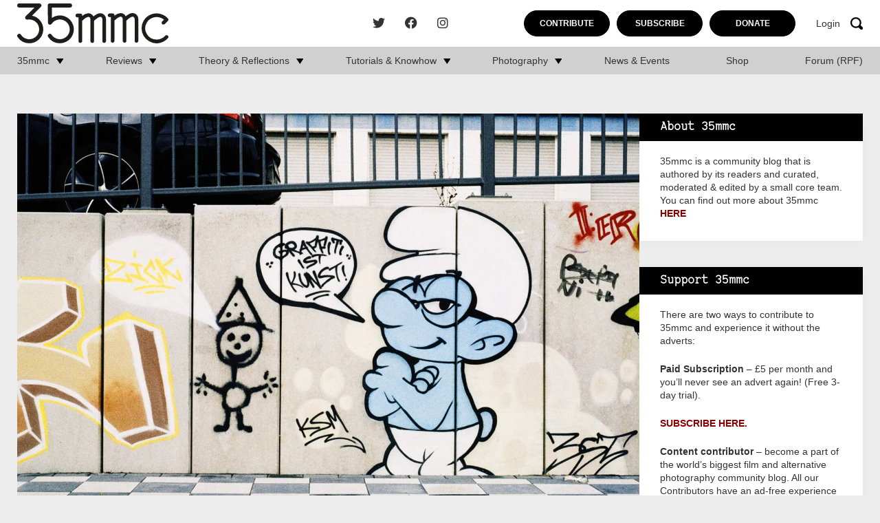

--- FILE ---
content_type: text/html; charset=UTF-8
request_url: https://www.35mmc.com/11/07/2022/update-from-orwo-on-new-colour-c41-cine-film/
body_size: 22793
content:
<!DOCTYPE html>
<html lang="en-US">
	<head>
		<meta charset="utf-8">
		<meta name="viewport" content="width=device-width, initial-scale=1, maximum-scale=1.0"/>
		<link rel="profile" href="https://gmpg.org/xfn/11">

		<title>Update from Orwo on New Colour C41 Cine Film! - 35mmc</title>
		<link rel="apple-touch-icon" sizes="180x180" href="https://www.35mmc.com/wp-content/themes/35mmc/library/images/favicons/apple-touch-icon.png">
<link rel="icon" type="image/png" sizes="32x32" href="https://www.35mmc.com/wp-content/themes/35mmc/library/images/favicons/favicon-32x32.png">
<link rel="icon" type="image/png" sizes="16x16" href="https://www.35mmc.com/wp-content/themes/35mmc/library/images/favicons/favicon-16x16.png">
<link rel="manifest" href="https://www.35mmc.com/wp-content/themes/35mmc/library/images/favicons/site.webmanifest">
<link rel="mask-icon" href="https://www.35mmc.com/wp-content/themes/35mmc/library/images/favicons/safari-pinned-tab.svg" color="#f7a30b">
<link rel="shortcut icon" href="https://www.35mmc.com/wp-content/themes/35mmc/library/images/favicons/favicon.ico">
<meta name="msapplication-TileColor" content="#f7a30b">
<meta name="msapplication-config" content="https://www.35mmc.com/wp-content/themes/35mmc/library/images/favicons/browserconfig.xml">
<meta name="theme-color" content="#ffffff">

		<meta name='robots' content='index, follow, max-image-preview:large, max-snippet:-1, max-video-preview:-1' />

            <script data-no-defer="1" data-ezscrex="false" data-cfasync="false" data-pagespeed-no-defer data-cookieconsent="ignore">
                var ctPublicFunctions = {"_ajax_nonce":"f66351eb50","_rest_nonce":"8f4f20a0c4","_ajax_url":"\/wp-admin\/admin-ajax.php","_rest_url":"https:\/\/www.35mmc.com\/wp-json\/","data__cookies_type":"none","data__ajax_type":"rest","data__bot_detector_enabled":"1","data__frontend_data_log_enabled":1,"cookiePrefix":"","wprocket_detected":false,"host_url":"www.35mmc.com","text__ee_click_to_select":"Click to select the whole data","text__ee_original_email":"The complete one is","text__ee_got_it":"Got it","text__ee_blocked":"Blocked","text__ee_cannot_connect":"Cannot connect","text__ee_cannot_decode":"Can not decode email. Unknown reason","text__ee_email_decoder":"CleanTalk email decoder","text__ee_wait_for_decoding":"The magic is on the way!","text__ee_decoding_process":"Please wait a few seconds while we decode the contact data."}
            </script>
        
            <script data-no-defer="1" data-ezscrex="false" data-cfasync="false" data-pagespeed-no-defer data-cookieconsent="ignore">
                var ctPublic = {"_ajax_nonce":"f66351eb50","settings__forms__check_internal":"0","settings__forms__check_external":"0","settings__forms__force_protection":"0","settings__forms__search_test":"1","settings__forms__wc_add_to_cart":"0","settings__data__bot_detector_enabled":"1","settings__sfw__anti_crawler":0,"blog_home":"https:\/\/www.35mmc.com\/","pixel__setting":"3","pixel__enabled":false,"pixel__url":null,"data__email_check_before_post":"1","data__email_check_exist_post":"1","data__cookies_type":"none","data__key_is_ok":true,"data__visible_fields_required":true,"wl_brandname":"Anti-Spam by CleanTalk","wl_brandname_short":"CleanTalk","ct_checkjs_key":1299195456,"emailEncoderPassKey":"aefcac7f896125c36fd3e11385a294a9","bot_detector_forms_excluded":"W10=","advancedCacheExists":false,"varnishCacheExists":false,"wc_ajax_add_to_cart":false}
            </script>
        
	<!-- This site is optimized with the Yoast SEO Premium plugin v26.5 (Yoast SEO v26.5) - https://yoast.com/wordpress/plugins/seo/ -->
	<link rel="canonical" href="https://www.35mmc.com/11/07/2022/update-from-orwo-on-new-colour-c41-cine-film/" />
	<meta property="og:locale" content="en_US" />
	<meta property="og:type" content="article" />
	<meta property="og:title" content="Update from Orwo on New Colour C41 Cine Film!" />
	<meta property="og:description" content="The new colour film from Orwo is one final step closer to being sent out into the wider world of hungry film photographers. Orwo confirmed that production started on the Wolfen NC500 cine film in their German factory on July 4th. Pre-orders are expected to begin shipping at the end of July." />
	<meta property="og:url" content="https://www.35mmc.com/11/07/2022/update-from-orwo-on-new-colour-c41-cine-film/" />
	<meta property="og:site_name" content="35mmc" />
	<meta property="article:publisher" content="https://www.facebook.com/35mmc/" />
	<meta property="article:published_time" content="2022-07-11T14:00:52+00:00" />
	<meta property="article:modified_time" content="2023-11-13T15:00:25+00:00" />
	<meta property="og:image" content="https://www.35mmc.com/wp-content/uploads/2023/09/Orwo-Cine-K1_2022-07-01_18.jpg" />
	<meta property="og:image:width" content="1920" />
	<meta property="og:image:height" content="1275" />
	<meta property="og:image:type" content="image/webp" />
	<meta name="author" content="Molly Kate" />
	<meta name="twitter:card" content="summary_large_image" />
	<meta name="twitter:creator" content="@HamishGill" />
	<meta name="twitter:site" content="@HamishGill" />
	<meta name="twitter:label1" content="Written by" />
	<meta name="twitter:data1" content="Molly Kate" />
	<meta name="twitter:label2" content="Est. reading time" />
	<meta name="twitter:data2" content="2 minutes" />
	<script type="application/ld+json" class="yoast-schema-graph">{"@context":"https://schema.org","@graph":[{"@type":"Article","@id":"https://www.35mmc.com/11/07/2022/update-from-orwo-on-new-colour-c41-cine-film/#article","isPartOf":{"@id":"https://www.35mmc.com/11/07/2022/update-from-orwo-on-new-colour-c41-cine-film/"},"author":{"name":"Molly Kate","@id":"https://www.35mmc.com/#/schema/person/743ba0eeb1246b85a389323aa6c40b14"},"headline":"Update from Orwo on New Colour C41 Cine Film!","datePublished":"2022-07-11T14:00:52+00:00","dateModified":"2023-11-13T15:00:25+00:00","mainEntityOfPage":{"@id":"https://www.35mmc.com/11/07/2022/update-from-orwo-on-new-colour-c41-cine-film/"},"wordCount":493,"commentCount":4,"publisher":{"@id":"https://www.35mmc.com/#organization"},"image":{"@id":"https://www.35mmc.com/11/07/2022/update-from-orwo-on-new-colour-c41-cine-film/#primaryimage"},"thumbnailUrl":"https://www.35mmc.com/wp-content/uploads/2023/09/Orwo-Cine-K1_2022-07-01_18.jpg","keywords":["News","Orwo Film"],"articleSection":["Blog","News &amp; Events"],"inLanguage":"en-US","potentialAction":[{"@type":"CommentAction","name":"Comment","target":["https://www.35mmc.com/11/07/2022/update-from-orwo-on-new-colour-c41-cine-film/#respond"]}],"copyrightYear":"2022","copyrightHolder":{"@id":"https://www.35mmc.com/#organization"}},{"@type":"WebPage","@id":"https://www.35mmc.com/11/07/2022/update-from-orwo-on-new-colour-c41-cine-film/","url":"https://www.35mmc.com/11/07/2022/update-from-orwo-on-new-colour-c41-cine-film/","name":"Update from Orwo on New Colour C41 Cine Film! - 35mmc","isPartOf":{"@id":"https://www.35mmc.com/#website"},"primaryImageOfPage":{"@id":"https://www.35mmc.com/11/07/2022/update-from-orwo-on-new-colour-c41-cine-film/#primaryimage"},"image":{"@id":"https://www.35mmc.com/11/07/2022/update-from-orwo-on-new-colour-c41-cine-film/#primaryimage"},"thumbnailUrl":"https://www.35mmc.com/wp-content/uploads/2023/09/Orwo-Cine-K1_2022-07-01_18.jpg","datePublished":"2022-07-11T14:00:52+00:00","dateModified":"2023-11-13T15:00:25+00:00","breadcrumb":{"@id":"https://www.35mmc.com/11/07/2022/update-from-orwo-on-new-colour-c41-cine-film/#breadcrumb"},"inLanguage":"en-US","potentialAction":[{"@type":"ReadAction","target":["https://www.35mmc.com/11/07/2022/update-from-orwo-on-new-colour-c41-cine-film/"]}]},{"@type":"ImageObject","inLanguage":"en-US","@id":"https://www.35mmc.com/11/07/2022/update-from-orwo-on-new-colour-c41-cine-film/#primaryimage","url":"https://www.35mmc.com/wp-content/uploads/2023/09/Orwo-Cine-K1_2022-07-01_18.jpg","contentUrl":"https://www.35mmc.com/wp-content/uploads/2023/09/Orwo-Cine-K1_2022-07-01_18.jpg","width":1920,"height":1275},{"@type":"BreadcrumbList","@id":"https://www.35mmc.com/11/07/2022/update-from-orwo-on-new-colour-c41-cine-film/#breadcrumb","itemListElement":[{"@type":"ListItem","position":1,"name":"Home","item":"https://www.35mmc.com/"},{"@type":"ListItem","position":2,"name":"Home","item":"https://www.35mmc.com/home/"},{"@type":"ListItem","position":3,"name":"Update from Orwo on New Colour C41 Cine Film!"}]},{"@type":"WebSite","@id":"https://www.35mmc.com/#website","url":"https://www.35mmc.com/","name":"35mmc","description":"Photography Blog - Reviews, Theory, Reflections, Tutorials, Knowhow and Photography Experiences.","publisher":{"@id":"https://www.35mmc.com/#organization"},"potentialAction":[{"@type":"SearchAction","target":{"@type":"EntryPoint","urlTemplate":"https://www.35mmc.com/?s={search_term_string}"},"query-input":{"@type":"PropertyValueSpecification","valueRequired":true,"valueName":"search_term_string"}}],"inLanguage":"en-US"},{"@type":"Organization","@id":"https://www.35mmc.com/#organization","name":"35mmc","url":"https://www.35mmc.com/","logo":{"@type":"ImageObject","inLanguage":"en-US","@id":"https://www.35mmc.com/#/schema/logo/image/","url":"https://www.35mmc.com/wp-content/uploads/2023/09/35mmc-logo.svg","contentUrl":"https://www.35mmc.com/wp-content/uploads/2023/09/35mmc-logo.svg","caption":"35mmc"},"image":{"@id":"https://www.35mmc.com/#/schema/logo/image/"},"sameAs":["https://www.facebook.com/35mmc/","https://x.com/HamishGill","https://www.instagram.com/35mmcblog/"]},{"@type":"Person","@id":"https://www.35mmc.com/#/schema/person/743ba0eeb1246b85a389323aa6c40b14","name":"Molly Kate","image":{"@type":"ImageObject","inLanguage":"en-US","@id":"https://www.35mmc.com/#/schema/person/image/","url":"https://secure.gravatar.com/avatar/eb92701b8bf3c153fe89b0bd67d5ee17541ac80f5fbe1a0087bf4d94e45d5149?s=96&d=blank&r=g","contentUrl":"https://secure.gravatar.com/avatar/eb92701b8bf3c153fe89b0bd67d5ee17541ac80f5fbe1a0087bf4d94e45d5149?s=96&d=blank&r=g","caption":"Molly Kate"},"description":"Photographer, writer, and CPA currently running a Youtube channel called Eclectachrome. I'm a huge fan of shiny new objects which makes writing news a perfect fit. Favorite cameras are often mechanical rangefinders, folders, and compacts and I love most film stocks. I enjoy developing and scanning my own film as well as printing in the darkroom when there's extra time!","sameAs":["https://www.easy.link/eclectachrome","https://www.instagram.com/eclectachrome/","https://www.youtube.com/channel/UC2HlJ1U76_QmtECCGuRIG7Q"],"url":"https://www.35mmc.com/author/eclectachrome/"}]}</script>
	<!-- / Yoast SEO Premium plugin. -->


<link rel='dns-prefetch' href='//www.35mmc.com' />
<link rel='dns-prefetch' href='//fd.cleantalk.org' />
<link rel='dns-prefetch' href='//stats.wp.com' />
<link rel="alternate" type="application/rss+xml" title="35mmc &raquo; Feed" href="https://www.35mmc.com/feed/" />
<link rel="alternate" type="application/rss+xml" title="35mmc &raquo; Comments Feed" href="https://www.35mmc.com/comments/feed/" />
<link rel="alternate" type="application/rss+xml" title="35mmc &raquo; Update from Orwo on New Colour C41 Cine Film! Comments Feed" href="https://www.35mmc.com/11/07/2022/update-from-orwo-on-new-colour-c41-cine-film/feed/" />
<link rel="alternate" title="oEmbed (JSON)" type="application/json+oembed" href="https://www.35mmc.com/wp-json/oembed/1.0/embed?url=https%3A%2F%2Fwww.35mmc.com%2F11%2F07%2F2022%2Fupdate-from-orwo-on-new-colour-c41-cine-film%2F" />
<link rel="alternate" title="oEmbed (XML)" type="text/xml+oembed" href="https://www.35mmc.com/wp-json/oembed/1.0/embed?url=https%3A%2F%2Fwww.35mmc.com%2F11%2F07%2F2022%2Fupdate-from-orwo-on-new-colour-c41-cine-film%2F&#038;format=xml" />
<style id='wp-img-auto-sizes-contain-inline-css'>
img:is([sizes=auto i],[sizes^="auto," i]){contain-intrinsic-size:3000px 1500px}
/*# sourceURL=wp-img-auto-sizes-contain-inline-css */
</style>
<link rel='stylesheet' id='mp-theme-css' href='https://www.35mmc.com/wp-content/plugins/memberpress/css/ui/theme.css' media='all' />
<style id='wp-block-library-inline-css'>
:root{--wp-block-synced-color:#7a00df;--wp-block-synced-color--rgb:122,0,223;--wp-bound-block-color:var(--wp-block-synced-color);--wp-editor-canvas-background:#ddd;--wp-admin-theme-color:#007cba;--wp-admin-theme-color--rgb:0,124,186;--wp-admin-theme-color-darker-10:#006ba1;--wp-admin-theme-color-darker-10--rgb:0,107,160.5;--wp-admin-theme-color-darker-20:#005a87;--wp-admin-theme-color-darker-20--rgb:0,90,135;--wp-admin-border-width-focus:2px}@media (min-resolution:192dpi){:root{--wp-admin-border-width-focus:1.5px}}.wp-element-button{cursor:pointer}:root .has-very-light-gray-background-color{background-color:#eee}:root .has-very-dark-gray-background-color{background-color:#313131}:root .has-very-light-gray-color{color:#eee}:root .has-very-dark-gray-color{color:#313131}:root .has-vivid-green-cyan-to-vivid-cyan-blue-gradient-background{background:linear-gradient(135deg,#00d084,#0693e3)}:root .has-purple-crush-gradient-background{background:linear-gradient(135deg,#34e2e4,#4721fb 50%,#ab1dfe)}:root .has-hazy-dawn-gradient-background{background:linear-gradient(135deg,#faaca8,#dad0ec)}:root .has-subdued-olive-gradient-background{background:linear-gradient(135deg,#fafae1,#67a671)}:root .has-atomic-cream-gradient-background{background:linear-gradient(135deg,#fdd79a,#004a59)}:root .has-nightshade-gradient-background{background:linear-gradient(135deg,#330968,#31cdcf)}:root .has-midnight-gradient-background{background:linear-gradient(135deg,#020381,#2874fc)}:root{--wp--preset--font-size--normal:16px;--wp--preset--font-size--huge:42px}.has-regular-font-size{font-size:1em}.has-larger-font-size{font-size:2.625em}.has-normal-font-size{font-size:var(--wp--preset--font-size--normal)}.has-huge-font-size{font-size:var(--wp--preset--font-size--huge)}.has-text-align-center{text-align:center}.has-text-align-left{text-align:left}.has-text-align-right{text-align:right}.has-fit-text{white-space:nowrap!important}#end-resizable-editor-section{display:none}.aligncenter{clear:both}.items-justified-left{justify-content:flex-start}.items-justified-center{justify-content:center}.items-justified-right{justify-content:flex-end}.items-justified-space-between{justify-content:space-between}.screen-reader-text{border:0;clip-path:inset(50%);height:1px;margin:-1px;overflow:hidden;padding:0;position:absolute;width:1px;word-wrap:normal!important}.screen-reader-text:focus{background-color:#ddd;clip-path:none;color:#444;display:block;font-size:1em;height:auto;left:5px;line-height:normal;padding:15px 23px 14px;text-decoration:none;top:5px;width:auto;z-index:100000}html :where(.has-border-color){border-style:solid}html :where([style*=border-top-color]){border-top-style:solid}html :where([style*=border-right-color]){border-right-style:solid}html :where([style*=border-bottom-color]){border-bottom-style:solid}html :where([style*=border-left-color]){border-left-style:solid}html :where([style*=border-width]){border-style:solid}html :where([style*=border-top-width]){border-top-style:solid}html :where([style*=border-right-width]){border-right-style:solid}html :where([style*=border-bottom-width]){border-bottom-style:solid}html :where([style*=border-left-width]){border-left-style:solid}html :where(img[class*=wp-image-]){height:auto;max-width:100%}:where(figure){margin:0 0 1em}html :where(.is-position-sticky){--wp-admin--admin-bar--position-offset:var(--wp-admin--admin-bar--height,0px)}@media screen and (max-width:600px){html :where(.is-position-sticky){--wp-admin--admin-bar--position-offset:0px}}

/*# sourceURL=wp-block-library-inline-css */
</style><style id='wp-block-heading-inline-css'>
h1:where(.wp-block-heading).has-background,h2:where(.wp-block-heading).has-background,h3:where(.wp-block-heading).has-background,h4:where(.wp-block-heading).has-background,h5:where(.wp-block-heading).has-background,h6:where(.wp-block-heading).has-background{padding:1.25em 2.375em}h1.has-text-align-left[style*=writing-mode]:where([style*=vertical-lr]),h1.has-text-align-right[style*=writing-mode]:where([style*=vertical-rl]),h2.has-text-align-left[style*=writing-mode]:where([style*=vertical-lr]),h2.has-text-align-right[style*=writing-mode]:where([style*=vertical-rl]),h3.has-text-align-left[style*=writing-mode]:where([style*=vertical-lr]),h3.has-text-align-right[style*=writing-mode]:where([style*=vertical-rl]),h4.has-text-align-left[style*=writing-mode]:where([style*=vertical-lr]),h4.has-text-align-right[style*=writing-mode]:where([style*=vertical-rl]),h5.has-text-align-left[style*=writing-mode]:where([style*=vertical-lr]),h5.has-text-align-right[style*=writing-mode]:where([style*=vertical-rl]),h6.has-text-align-left[style*=writing-mode]:where([style*=vertical-lr]),h6.has-text-align-right[style*=writing-mode]:where([style*=vertical-rl]){rotate:180deg}
/*# sourceURL=https://www.35mmc.com/wp-includes/blocks/heading/style.min.css */
</style>
<style id='wp-block-latest-comments-inline-css'>
ol.wp-block-latest-comments{box-sizing:border-box;margin-left:0}:where(.wp-block-latest-comments:not([style*=line-height] .wp-block-latest-comments__comment)){line-height:1.1}:where(.wp-block-latest-comments:not([style*=line-height] .wp-block-latest-comments__comment-excerpt p)){line-height:1.8}.has-dates :where(.wp-block-latest-comments:not([style*=line-height])),.has-excerpts :where(.wp-block-latest-comments:not([style*=line-height])){line-height:1.5}.wp-block-latest-comments .wp-block-latest-comments{padding-left:0}.wp-block-latest-comments__comment{list-style:none;margin-bottom:1em}.has-avatars .wp-block-latest-comments__comment{list-style:none;min-height:2.25em}.has-avatars .wp-block-latest-comments__comment .wp-block-latest-comments__comment-excerpt,.has-avatars .wp-block-latest-comments__comment .wp-block-latest-comments__comment-meta{margin-left:3.25em}.wp-block-latest-comments__comment-excerpt p{font-size:.875em;margin:.36em 0 1.4em}.wp-block-latest-comments__comment-date{display:block;font-size:.75em}.wp-block-latest-comments .avatar,.wp-block-latest-comments__comment-avatar{border-radius:1.5em;display:block;float:left;height:2.5em;margin-right:.75em;width:2.5em}.wp-block-latest-comments[class*=-font-size] a,.wp-block-latest-comments[style*=font-size] a{font-size:inherit}
/*# sourceURL=https://www.35mmc.com/wp-includes/blocks/latest-comments/style.min.css */
</style>
<style id='global-styles-inline-css'>
:root{--wp--preset--aspect-ratio--square: 1;--wp--preset--aspect-ratio--4-3: 4/3;--wp--preset--aspect-ratio--3-4: 3/4;--wp--preset--aspect-ratio--3-2: 3/2;--wp--preset--aspect-ratio--2-3: 2/3;--wp--preset--aspect-ratio--16-9: 16/9;--wp--preset--aspect-ratio--9-16: 9/16;--wp--preset--color--black: #000000;--wp--preset--color--cyan-bluish-gray: #abb8c3;--wp--preset--color--white: #ffffff;--wp--preset--color--pale-pink: #f78da7;--wp--preset--color--vivid-red: #cf2e2e;--wp--preset--color--luminous-vivid-orange: #ff6900;--wp--preset--color--luminous-vivid-amber: #fcb900;--wp--preset--color--light-green-cyan: #7bdcb5;--wp--preset--color--vivid-green-cyan: #00d084;--wp--preset--color--pale-cyan-blue: #8ed1fc;--wp--preset--color--vivid-cyan-blue: #0693e3;--wp--preset--color--vivid-purple: #9b51e0;--wp--preset--gradient--vivid-cyan-blue-to-vivid-purple: linear-gradient(135deg,rgb(6,147,227) 0%,rgb(155,81,224) 100%);--wp--preset--gradient--light-green-cyan-to-vivid-green-cyan: linear-gradient(135deg,rgb(122,220,180) 0%,rgb(0,208,130) 100%);--wp--preset--gradient--luminous-vivid-amber-to-luminous-vivid-orange: linear-gradient(135deg,rgb(252,185,0) 0%,rgb(255,105,0) 100%);--wp--preset--gradient--luminous-vivid-orange-to-vivid-red: linear-gradient(135deg,rgb(255,105,0) 0%,rgb(207,46,46) 100%);--wp--preset--gradient--very-light-gray-to-cyan-bluish-gray: linear-gradient(135deg,rgb(238,238,238) 0%,rgb(169,184,195) 100%);--wp--preset--gradient--cool-to-warm-spectrum: linear-gradient(135deg,rgb(74,234,220) 0%,rgb(151,120,209) 20%,rgb(207,42,186) 40%,rgb(238,44,130) 60%,rgb(251,105,98) 80%,rgb(254,248,76) 100%);--wp--preset--gradient--blush-light-purple: linear-gradient(135deg,rgb(255,206,236) 0%,rgb(152,150,240) 100%);--wp--preset--gradient--blush-bordeaux: linear-gradient(135deg,rgb(254,205,165) 0%,rgb(254,45,45) 50%,rgb(107,0,62) 100%);--wp--preset--gradient--luminous-dusk: linear-gradient(135deg,rgb(255,203,112) 0%,rgb(199,81,192) 50%,rgb(65,88,208) 100%);--wp--preset--gradient--pale-ocean: linear-gradient(135deg,rgb(255,245,203) 0%,rgb(182,227,212) 50%,rgb(51,167,181) 100%);--wp--preset--gradient--electric-grass: linear-gradient(135deg,rgb(202,248,128) 0%,rgb(113,206,126) 100%);--wp--preset--gradient--midnight: linear-gradient(135deg,rgb(2,3,129) 0%,rgb(40,116,252) 100%);--wp--preset--font-size--small: 13px;--wp--preset--font-size--medium: 20px;--wp--preset--font-size--large: 36px;--wp--preset--font-size--x-large: 42px;--wp--preset--spacing--20: 0.44rem;--wp--preset--spacing--30: 0.67rem;--wp--preset--spacing--40: 1rem;--wp--preset--spacing--50: 1.5rem;--wp--preset--spacing--60: 2.25rem;--wp--preset--spacing--70: 3.38rem;--wp--preset--spacing--80: 5.06rem;--wp--preset--shadow--natural: 6px 6px 9px rgba(0, 0, 0, 0.2);--wp--preset--shadow--deep: 12px 12px 50px rgba(0, 0, 0, 0.4);--wp--preset--shadow--sharp: 6px 6px 0px rgba(0, 0, 0, 0.2);--wp--preset--shadow--outlined: 6px 6px 0px -3px rgb(255, 255, 255), 6px 6px rgb(0, 0, 0);--wp--preset--shadow--crisp: 6px 6px 0px rgb(0, 0, 0);}:where(.is-layout-flex){gap: 0.5em;}:where(.is-layout-grid){gap: 0.5em;}body .is-layout-flex{display: flex;}.is-layout-flex{flex-wrap: wrap;align-items: center;}.is-layout-flex > :is(*, div){margin: 0;}body .is-layout-grid{display: grid;}.is-layout-grid > :is(*, div){margin: 0;}:where(.wp-block-columns.is-layout-flex){gap: 2em;}:where(.wp-block-columns.is-layout-grid){gap: 2em;}:where(.wp-block-post-template.is-layout-flex){gap: 1.25em;}:where(.wp-block-post-template.is-layout-grid){gap: 1.25em;}.has-black-color{color: var(--wp--preset--color--black) !important;}.has-cyan-bluish-gray-color{color: var(--wp--preset--color--cyan-bluish-gray) !important;}.has-white-color{color: var(--wp--preset--color--white) !important;}.has-pale-pink-color{color: var(--wp--preset--color--pale-pink) !important;}.has-vivid-red-color{color: var(--wp--preset--color--vivid-red) !important;}.has-luminous-vivid-orange-color{color: var(--wp--preset--color--luminous-vivid-orange) !important;}.has-luminous-vivid-amber-color{color: var(--wp--preset--color--luminous-vivid-amber) !important;}.has-light-green-cyan-color{color: var(--wp--preset--color--light-green-cyan) !important;}.has-vivid-green-cyan-color{color: var(--wp--preset--color--vivid-green-cyan) !important;}.has-pale-cyan-blue-color{color: var(--wp--preset--color--pale-cyan-blue) !important;}.has-vivid-cyan-blue-color{color: var(--wp--preset--color--vivid-cyan-blue) !important;}.has-vivid-purple-color{color: var(--wp--preset--color--vivid-purple) !important;}.has-black-background-color{background-color: var(--wp--preset--color--black) !important;}.has-cyan-bluish-gray-background-color{background-color: var(--wp--preset--color--cyan-bluish-gray) !important;}.has-white-background-color{background-color: var(--wp--preset--color--white) !important;}.has-pale-pink-background-color{background-color: var(--wp--preset--color--pale-pink) !important;}.has-vivid-red-background-color{background-color: var(--wp--preset--color--vivid-red) !important;}.has-luminous-vivid-orange-background-color{background-color: var(--wp--preset--color--luminous-vivid-orange) !important;}.has-luminous-vivid-amber-background-color{background-color: var(--wp--preset--color--luminous-vivid-amber) !important;}.has-light-green-cyan-background-color{background-color: var(--wp--preset--color--light-green-cyan) !important;}.has-vivid-green-cyan-background-color{background-color: var(--wp--preset--color--vivid-green-cyan) !important;}.has-pale-cyan-blue-background-color{background-color: var(--wp--preset--color--pale-cyan-blue) !important;}.has-vivid-cyan-blue-background-color{background-color: var(--wp--preset--color--vivid-cyan-blue) !important;}.has-vivid-purple-background-color{background-color: var(--wp--preset--color--vivid-purple) !important;}.has-black-border-color{border-color: var(--wp--preset--color--black) !important;}.has-cyan-bluish-gray-border-color{border-color: var(--wp--preset--color--cyan-bluish-gray) !important;}.has-white-border-color{border-color: var(--wp--preset--color--white) !important;}.has-pale-pink-border-color{border-color: var(--wp--preset--color--pale-pink) !important;}.has-vivid-red-border-color{border-color: var(--wp--preset--color--vivid-red) !important;}.has-luminous-vivid-orange-border-color{border-color: var(--wp--preset--color--luminous-vivid-orange) !important;}.has-luminous-vivid-amber-border-color{border-color: var(--wp--preset--color--luminous-vivid-amber) !important;}.has-light-green-cyan-border-color{border-color: var(--wp--preset--color--light-green-cyan) !important;}.has-vivid-green-cyan-border-color{border-color: var(--wp--preset--color--vivid-green-cyan) !important;}.has-pale-cyan-blue-border-color{border-color: var(--wp--preset--color--pale-cyan-blue) !important;}.has-vivid-cyan-blue-border-color{border-color: var(--wp--preset--color--vivid-cyan-blue) !important;}.has-vivid-purple-border-color{border-color: var(--wp--preset--color--vivid-purple) !important;}.has-vivid-cyan-blue-to-vivid-purple-gradient-background{background: var(--wp--preset--gradient--vivid-cyan-blue-to-vivid-purple) !important;}.has-light-green-cyan-to-vivid-green-cyan-gradient-background{background: var(--wp--preset--gradient--light-green-cyan-to-vivid-green-cyan) !important;}.has-luminous-vivid-amber-to-luminous-vivid-orange-gradient-background{background: var(--wp--preset--gradient--luminous-vivid-amber-to-luminous-vivid-orange) !important;}.has-luminous-vivid-orange-to-vivid-red-gradient-background{background: var(--wp--preset--gradient--luminous-vivid-orange-to-vivid-red) !important;}.has-very-light-gray-to-cyan-bluish-gray-gradient-background{background: var(--wp--preset--gradient--very-light-gray-to-cyan-bluish-gray) !important;}.has-cool-to-warm-spectrum-gradient-background{background: var(--wp--preset--gradient--cool-to-warm-spectrum) !important;}.has-blush-light-purple-gradient-background{background: var(--wp--preset--gradient--blush-light-purple) !important;}.has-blush-bordeaux-gradient-background{background: var(--wp--preset--gradient--blush-bordeaux) !important;}.has-luminous-dusk-gradient-background{background: var(--wp--preset--gradient--luminous-dusk) !important;}.has-pale-ocean-gradient-background{background: var(--wp--preset--gradient--pale-ocean) !important;}.has-electric-grass-gradient-background{background: var(--wp--preset--gradient--electric-grass) !important;}.has-midnight-gradient-background{background: var(--wp--preset--gradient--midnight) !important;}.has-small-font-size{font-size: var(--wp--preset--font-size--small) !important;}.has-medium-font-size{font-size: var(--wp--preset--font-size--medium) !important;}.has-large-font-size{font-size: var(--wp--preset--font-size--large) !important;}.has-x-large-font-size{font-size: var(--wp--preset--font-size--x-large) !important;}
/*# sourceURL=global-styles-inline-css */
</style>

<style id='classic-theme-styles-inline-css'>
/*! This file is auto-generated */
.wp-block-button__link{color:#fff;background-color:#32373c;border-radius:9999px;box-shadow:none;text-decoration:none;padding:calc(.667em + 2px) calc(1.333em + 2px);font-size:1.125em}.wp-block-file__button{background:#32373c;color:#fff;text-decoration:none}
/*# sourceURL=/wp-includes/css/classic-themes.min.css */
</style>
<link rel='stylesheet' id='cleantalk-public-css-css' href='https://www.35mmc.com/wp-content/plugins/cleantalk-spam-protect/css/cleantalk-public.min.css' media='all' />
<link rel='stylesheet' id='cleantalk-email-decoder-css-css' href='https://www.35mmc.com/wp-content/plugins/cleantalk-spam-protect/css/cleantalk-email-decoder.min.css' media='all' />
<link rel='stylesheet' id='bones-stylesheet-css' href='https://www.35mmc.com/wp-content/themes/35mmc/library/css/style.css?31' media='all' />
<script src="https://www.35mmc.com/wp-content/plugins/cleantalk-spam-protect/js/apbct-public-bundle.min.js" id="apbct-public-bundle.min-js-js"></script>
<script src="https://fd.cleantalk.org/ct-bot-detector-wrapper.js" id="ct_bot_detector-js" defer data-wp-strategy="defer"></script>
<script src="https://www.35mmc.com/wp-includes/js/jquery/jquery.min.js" id="jquery-core-js"></script>
<script src="https://www.35mmc.com/wp-includes/js/jquery/jquery-migrate.min.js" id="jquery-migrate-js"></script>
<link rel="https://api.w.org/" href="https://www.35mmc.com/wp-json/" /><link rel="alternate" title="JSON" type="application/json" href="https://www.35mmc.com/wp-json/wp/v2/posts/49726" /><link rel='shortlink' href='https://www.35mmc.com/?p=49726' />
<!-- Stream WordPress user activity plugin v4.1.1 -->
	<style>img#wpstats{display:none}</style>
		<link rel="pingback" href="https://www.35mmc.com/xmlrpc.php">      <meta name="onesignal" content="wordpress-plugin"/>
            <script>

      window.OneSignalDeferred = window.OneSignalDeferred || [];

      OneSignalDeferred.push(function(OneSignal) {
        var oneSignal_options = {};
        window._oneSignalInitOptions = oneSignal_options;

        oneSignal_options['serviceWorkerParam'] = { scope: '/wp-content/plugins/onesignal-free-web-push-notifications/sdk_files/push/onesignal/' };
oneSignal_options['serviceWorkerPath'] = 'OneSignalSDKWorker.js';

        OneSignal.Notifications.setDefaultUrl("https://www.35mmc.com");

        oneSignal_options['wordpress'] = true;
oneSignal_options['appId'] = '82e40322-067e-4049-a73d-c8ebc1108c26';
oneSignal_options['allowLocalhostAsSecureOrigin'] = true;
oneSignal_options['welcomeNotification'] = { };
oneSignal_options['welcomeNotification']['title'] = "";
oneSignal_options['welcomeNotification']['message'] = "";
oneSignal_options['path'] = "https://www.35mmc.com/wp-content/plugins/onesignal-free-web-push-notifications/sdk_files/";
oneSignal_options['promptOptions'] = { };
              OneSignal.init(window._oneSignalInitOptions);
              OneSignal.Slidedown.promptPush()      });

      function documentInitOneSignal() {
        var oneSignal_elements = document.getElementsByClassName("OneSignal-prompt");

        var oneSignalLinkClickHandler = function(event) { OneSignal.Notifications.requestPermission(); event.preventDefault(); };        for(var i = 0; i < oneSignal_elements.length; i++)
          oneSignal_elements[i].addEventListener('click', oneSignalLinkClickHandler, false);
      }

      if (document.readyState === 'complete') {
           documentInitOneSignal();
      }
      else {
           window.addEventListener("load", function(event){
               documentInitOneSignal();
          });
      }
    </script>
<link rel="icon" href="https://www.35mmc.com/wp-content/uploads/2024/01/cropped-35mmc-edit-32x32.png" sizes="32x32" />
<link rel="icon" href="https://www.35mmc.com/wp-content/uploads/2024/01/cropped-35mmc-edit-192x192.png" sizes="192x192" />
<link rel="apple-touch-icon" href="https://www.35mmc.com/wp-content/uploads/2024/01/cropped-35mmc-edit-180x180.png" />
<meta name="msapplication-TileImage" content="https://www.35mmc.com/wp-content/uploads/2024/01/cropped-35mmc-edit-270x270.png" />
		<script src="https://cdn.jsdelivr.net/npm/js-cookie@3.0.1/dist/js.cookie.min.js"></script>

		<script src="https://unpkg.com/packery@2/dist/packery.pkgd.js"></script>
		<!--
		 Google tag (gtag.js) --> <script async src="https://www.googletagmanager.com/gtag/js?id=G-6WE15ZGMRW"></script> <script>  window.dataLayer = window.dataLayer || [];  function gtag(){dataLayer.push(arguments);}  gtag('js', new Date());  gtag('config', 'G-6WE15ZGMRW');
		 </script>
		<!-- <script type="text/javascript" defer>
			  function getCookie(name) {
			    const match = document.cookie.match(new RegExp('(^| )' + name + '=([^;]+)'));
			    return match ? match[2] : null;
			  }

			  if (getCookie('hide-ads') !== 'yes') {
			    (function(){
			      var bsa_optimize = document.createElement('script');
			      bsa_optimize.type = 'text/javascript';
			      bsa_optimize.async = true;
			      bsa_optimize.src = 'https://cdn4.buysellads.net/pub/35mmc.js?' + (new Date() - new Date() % 600000);
			      (document.getElementsByTagName('head')[0] || document.getElementsByTagName('body')[0]).appendChild(bsa_optimize);
			    })();
			  }

		</script> -->

	<style id='jetpack-block-subscriptions-inline-css'>
.is-style-compact .is-not-subscriber .wp-block-button__link,.is-style-compact .is-not-subscriber .wp-block-jetpack-subscriptions__button{border-end-start-radius:0!important;border-start-start-radius:0!important;margin-inline-start:0!important}.is-style-compact .is-not-subscriber .components-text-control__input,.is-style-compact .is-not-subscriber p#subscribe-email input[type=email]{border-end-end-radius:0!important;border-start-end-radius:0!important}.is-style-compact:not(.wp-block-jetpack-subscriptions__use-newline) .components-text-control__input{border-inline-end-width:0!important}.wp-block-jetpack-subscriptions.wp-block-jetpack-subscriptions__supports-newline .wp-block-jetpack-subscriptions__form-container{display:flex;flex-direction:column}.wp-block-jetpack-subscriptions.wp-block-jetpack-subscriptions__supports-newline:not(.wp-block-jetpack-subscriptions__use-newline) .is-not-subscriber .wp-block-jetpack-subscriptions__form-elements{align-items:flex-start;display:flex}.wp-block-jetpack-subscriptions.wp-block-jetpack-subscriptions__supports-newline:not(.wp-block-jetpack-subscriptions__use-newline) p#subscribe-submit{display:flex;justify-content:center}.wp-block-jetpack-subscriptions.wp-block-jetpack-subscriptions__supports-newline .wp-block-jetpack-subscriptions__form .wp-block-jetpack-subscriptions__button,.wp-block-jetpack-subscriptions.wp-block-jetpack-subscriptions__supports-newline .wp-block-jetpack-subscriptions__form .wp-block-jetpack-subscriptions__textfield .components-text-control__input,.wp-block-jetpack-subscriptions.wp-block-jetpack-subscriptions__supports-newline .wp-block-jetpack-subscriptions__form button,.wp-block-jetpack-subscriptions.wp-block-jetpack-subscriptions__supports-newline .wp-block-jetpack-subscriptions__form input[type=email],.wp-block-jetpack-subscriptions.wp-block-jetpack-subscriptions__supports-newline form .wp-block-jetpack-subscriptions__button,.wp-block-jetpack-subscriptions.wp-block-jetpack-subscriptions__supports-newline form .wp-block-jetpack-subscriptions__textfield .components-text-control__input,.wp-block-jetpack-subscriptions.wp-block-jetpack-subscriptions__supports-newline form button,.wp-block-jetpack-subscriptions.wp-block-jetpack-subscriptions__supports-newline form input[type=email]{box-sizing:border-box;cursor:pointer;line-height:1.3;min-width:auto!important;white-space:nowrap!important}.wp-block-jetpack-subscriptions.wp-block-jetpack-subscriptions__supports-newline .wp-block-jetpack-subscriptions__form input[type=email]::placeholder,.wp-block-jetpack-subscriptions.wp-block-jetpack-subscriptions__supports-newline .wp-block-jetpack-subscriptions__form input[type=email]:disabled,.wp-block-jetpack-subscriptions.wp-block-jetpack-subscriptions__supports-newline form input[type=email]::placeholder,.wp-block-jetpack-subscriptions.wp-block-jetpack-subscriptions__supports-newline form input[type=email]:disabled{color:currentColor;opacity:.5}.wp-block-jetpack-subscriptions.wp-block-jetpack-subscriptions__supports-newline .wp-block-jetpack-subscriptions__form .wp-block-jetpack-subscriptions__button,.wp-block-jetpack-subscriptions.wp-block-jetpack-subscriptions__supports-newline .wp-block-jetpack-subscriptions__form button,.wp-block-jetpack-subscriptions.wp-block-jetpack-subscriptions__supports-newline form .wp-block-jetpack-subscriptions__button,.wp-block-jetpack-subscriptions.wp-block-jetpack-subscriptions__supports-newline form button{border-color:#0000;border-style:solid}.wp-block-jetpack-subscriptions.wp-block-jetpack-subscriptions__supports-newline .wp-block-jetpack-subscriptions__form .wp-block-jetpack-subscriptions__textfield,.wp-block-jetpack-subscriptions.wp-block-jetpack-subscriptions__supports-newline .wp-block-jetpack-subscriptions__form p#subscribe-email,.wp-block-jetpack-subscriptions.wp-block-jetpack-subscriptions__supports-newline form .wp-block-jetpack-subscriptions__textfield,.wp-block-jetpack-subscriptions.wp-block-jetpack-subscriptions__supports-newline form p#subscribe-email{background:#0000;flex-grow:1}.wp-block-jetpack-subscriptions.wp-block-jetpack-subscriptions__supports-newline .wp-block-jetpack-subscriptions__form .wp-block-jetpack-subscriptions__textfield .components-base-control__field,.wp-block-jetpack-subscriptions.wp-block-jetpack-subscriptions__supports-newline .wp-block-jetpack-subscriptions__form .wp-block-jetpack-subscriptions__textfield .components-text-control__input,.wp-block-jetpack-subscriptions.wp-block-jetpack-subscriptions__supports-newline .wp-block-jetpack-subscriptions__form .wp-block-jetpack-subscriptions__textfield input[type=email],.wp-block-jetpack-subscriptions.wp-block-jetpack-subscriptions__supports-newline .wp-block-jetpack-subscriptions__form p#subscribe-email .components-base-control__field,.wp-block-jetpack-subscriptions.wp-block-jetpack-subscriptions__supports-newline .wp-block-jetpack-subscriptions__form p#subscribe-email .components-text-control__input,.wp-block-jetpack-subscriptions.wp-block-jetpack-subscriptions__supports-newline .wp-block-jetpack-subscriptions__form p#subscribe-email input[type=email],.wp-block-jetpack-subscriptions.wp-block-jetpack-subscriptions__supports-newline form .wp-block-jetpack-subscriptions__textfield .components-base-control__field,.wp-block-jetpack-subscriptions.wp-block-jetpack-subscriptions__supports-newline form .wp-block-jetpack-subscriptions__textfield .components-text-control__input,.wp-block-jetpack-subscriptions.wp-block-jetpack-subscriptions__supports-newline form .wp-block-jetpack-subscriptions__textfield input[type=email],.wp-block-jetpack-subscriptions.wp-block-jetpack-subscriptions__supports-newline form p#subscribe-email .components-base-control__field,.wp-block-jetpack-subscriptions.wp-block-jetpack-subscriptions__supports-newline form p#subscribe-email .components-text-control__input,.wp-block-jetpack-subscriptions.wp-block-jetpack-subscriptions__supports-newline form p#subscribe-email input[type=email]{height:auto;margin:0;width:100%}.wp-block-jetpack-subscriptions.wp-block-jetpack-subscriptions__supports-newline .wp-block-jetpack-subscriptions__form p#subscribe-email,.wp-block-jetpack-subscriptions.wp-block-jetpack-subscriptions__supports-newline .wp-block-jetpack-subscriptions__form p#subscribe-submit,.wp-block-jetpack-subscriptions.wp-block-jetpack-subscriptions__supports-newline form p#subscribe-email,.wp-block-jetpack-subscriptions.wp-block-jetpack-subscriptions__supports-newline form p#subscribe-submit{line-height:0;margin:0;padding:0}.wp-block-jetpack-subscriptions.wp-block-jetpack-subscriptions__supports-newline.wp-block-jetpack-subscriptions__show-subs .wp-block-jetpack-subscriptions__subscount{font-size:16px;margin:8px 0;text-align:end}.wp-block-jetpack-subscriptions.wp-block-jetpack-subscriptions__supports-newline.wp-block-jetpack-subscriptions__use-newline .wp-block-jetpack-subscriptions__form-elements{display:block}.wp-block-jetpack-subscriptions.wp-block-jetpack-subscriptions__supports-newline.wp-block-jetpack-subscriptions__use-newline .wp-block-jetpack-subscriptions__button,.wp-block-jetpack-subscriptions.wp-block-jetpack-subscriptions__supports-newline.wp-block-jetpack-subscriptions__use-newline button{display:inline-block;max-width:100%}.wp-block-jetpack-subscriptions.wp-block-jetpack-subscriptions__supports-newline.wp-block-jetpack-subscriptions__use-newline .wp-block-jetpack-subscriptions__subscount{text-align:start}#subscribe-submit.is-link{text-align:center;width:auto!important}#subscribe-submit.is-link a{margin-left:0!important;margin-top:0!important;width:auto!important}@keyframes jetpack-memberships_button__spinner-animation{to{transform:rotate(1turn)}}.jetpack-memberships-spinner{display:none;height:1em;margin:0 0 0 5px;width:1em}.jetpack-memberships-spinner svg{height:100%;margin-bottom:-2px;width:100%}.jetpack-memberships-spinner-rotating{animation:jetpack-memberships_button__spinner-animation .75s linear infinite;transform-origin:center}.is-loading .jetpack-memberships-spinner{display:inline-block}body.jetpack-memberships-modal-open{overflow:hidden}dialog.jetpack-memberships-modal{opacity:1}dialog.jetpack-memberships-modal,dialog.jetpack-memberships-modal iframe{background:#0000;border:0;bottom:0;box-shadow:none;height:100%;left:0;margin:0;padding:0;position:fixed;right:0;top:0;width:100%}dialog.jetpack-memberships-modal::backdrop{background-color:#000;opacity:.7;transition:opacity .2s ease-out}dialog.jetpack-memberships-modal.is-loading,dialog.jetpack-memberships-modal.is-loading::backdrop{opacity:0}
/*# sourceURL=https://www.35mmc.com/wp-content/plugins/jetpack/_inc/blocks/subscriptions/view.css?minify=false */
</style>
<link rel='stylesheet' id='jetpack-subscriptions-css' href='https://www.35mmc.com/wp-content/plugins/jetpack/_inc/build/subscriptions/subscriptions.min.css' media='all' />
</head>

	<body class="wp-singular post-template-default single single-post postid-49726 single-format-standard wp-custom-logo wp-theme-35mmc">
	
		<header class="header">
			<script>
			    function toggleMobileLinks() {
			        if (window.innerWidth < 1024) {
			            if (window.scrollY > 100) {
			                var mobileLinks = document.querySelectorAll('.mobile-only-links');
			                for (var i = 0; i < mobileLinks.length; i++) {
			                    mobileLinks[i].style.display = 'none';
			                }
			            } else {
			                var mobileLinks = document.querySelectorAll('.mobile-only-links');
			                for (var i = 0; i < mobileLinks.length; i++) {
			                    mobileLinks[i].style.display = 'flex';
			                }
			            }
			        }
			    }

			    // Call the function on page load
			    toggleMobileLinks();

			    // Attach the function to the scroll event
			    window.addEventListener('scroll', toggleMobileLinks);

			    // Attach the function to the window resize event
			    window.addEventListener('resize', toggleMobileLinks);
			</script>

			<div class="mobile-only-links">
				<div class="contributer-btn">
					<a href="register/contributor/">Contribute</a>
				</div>
				<div class="subscriber-btn">
					<a href="register/paid-subscribers/">Subscribe</a>
				</div>
				<div class="donate-btn">
					<a href="https://www.35mmc.com/donate-to-35mmc/">Donate</a>
				</div>
			</div>
			<div class="header__top">
				<div class="container wrap">
					<div class="left">
						<a href="https://www.35mmc.com/" class="custom-logo-link" rel="home"><img src="https://www.35mmc.com/wp-content/uploads/2023/09/35mmc-logo.svg" class="custom-logo" alt="35mmc" decoding="async" /></a>					</div>
					<div class="right">
						<div class="socials">
														        <a class="social-icon" href="https://twitter.com/HamishGill" target="_blank" rel="noopener nofollow">
							            <i class="fa-classic fa-brands fa-twitter" aria-hidden="true"></i>							        </a>
														        <a class="social-icon" href="https://www.facebook.com/35mmc/?locale=en_GB" target="_blank" rel="noopener nofollow">
							            <i class="fa-classic fa-brands fa-facebook" aria-hidden="true"></i>							        </a>
														        <a class="social-icon" href="https://www.instagram.com/35mmcblog/?hl=en" target="_blank" rel="noopener nofollow">
							            <i class="fa-classic fa-brands fa-instagram" aria-hidden="true"></i>							        </a>
													</div>
						<div class="contributer-btn">
							<a href="register/contributor/">Contribute</a>
						</div>
						<div class="subscriber-btn">
							<a href="register/paid-subscribers/">Subscribe</a>
						</div>
						<div class="donate-btn">
							<a href="https://www.35mmc.com/donate-to-35mmc/">Donate</a>
						</div>
												<a class="login" href="/login/">Login</a>
												<div class="search">
							<img src="https://www.35mmc.com/wp-content/themes/35mmc/library/images/icons/magnify.svg" alt="Search">
						</div>
						<div class="toggle-burger">
							<span></span>
							<span></span>
							<span></span>
						</div>
					</div>
				</div>
			</div>
			
<form role="search"  method="get" id="searchform" class="searchform" action="https://www.35mmc.com/">
    <div>
        <label for="s" class="screen-reader-text">Search for:</label>
        <input type="search" id="search-form-1" name="s" value="" placeholder="Accessories, SLR, Film..."/>

        <button type="submit" id="searchsubmit" >Search</button>
    </div>
</form>
			<div class="header__bottom active">
				<div class="container wrap">
					<nav class="navigation">
						<ul id="menu-the-main-menu" class="nav"><li id="menu-item-54830" class="menu-item menu-item-type-custom menu-item-object-custom menu-item-has-children menu-item-54830"><a href="/">35mmc</a>
<ul class="sub-menu">
	<li id="menu-item-49608" class="menu-item menu-item-type-post_type menu-item-object-page menu-item-49608"><a href="https://www.35mmc.com/about-35mmc/">About 35mmc</a></li>
	<li id="menu-item-49609" class="menu-item menu-item-type-post_type menu-item-object-page menu-item-49609"><a href="https://www.35mmc.com/ad-free-experience/">Ad-Free Experience</a></li>
	<li id="menu-item-49614" class="menu-item menu-item-type-post_type menu-item-object-page menu-item-49614"><a href="https://www.35mmc.com/contribute-to-35mmc/">Contribute to 35mmc</a></li>
	<li id="menu-item-49615" class="menu-item menu-item-type-post_type menu-item-object-page menu-item-49615"><a href="https://www.35mmc.com/35mmc-team/">35mmc Team</a></li>
	<li id="menu-item-49617" class="menu-item menu-item-type-post_type menu-item-object-page menu-item-49617"><a href="https://www.35mmc.com/contact-me/">Contact me</a></li>
	<li id="menu-item-49620" class="menu-item menu-item-type-post_type menu-item-object-page menu-item-49620"><a href="https://www.35mmc.com/35mmc-books/">35mmc Books</a></li>
	<li id="menu-item-49621" class="menu-item menu-item-type-post_type menu-item-object-page menu-item-49621"><a href="https://www.35mmc.com/friends-of-35mmc/">Friends of 35mmc</a></li>
	<li id="menu-item-49622" class="menu-item menu-item-type-post_type menu-item-object-page menu-item-49622"><a href="https://www.35mmc.com/the-big-list-of-everything/">The Big List of Everything</a></li>
</ul>
</li>
<li id="menu-item-54740" class="menu-item menu-item-type-post_type menu-item-object-page menu-item-has-children menu-item-54740"><a href="https://www.35mmc.com/camera-lens-film-and-peripheral-kit-reviews/">Reviews</a>
<ul class="sub-menu">
	<li id="menu-item-54744" class="menu-item menu-item-type-taxonomy menu-item-object-category menu-item-has-children menu-item-54744"><a href="https://www.35mmc.com/category/reviews-experinces/compact-cameras/">Compact Cameras</a>
	<ul class="sub-menu">
		<li id="menu-item-54745" class="menu-item menu-item-type-taxonomy menu-item-object-category menu-item-54745"><a href="https://www.35mmc.com/category/reviews-experinces/compact-cameras/point-shoot-film-camera-reviews/">Point &amp; Shoot</a></li>
		<li id="menu-item-54746" class="menu-item menu-item-type-taxonomy menu-item-object-category menu-item-54746"><a href="https://www.35mmc.com/category/reviews-experinces/compact-cameras/advanced-compact-cameras/">Advanced Compact</a></li>
		<li id="menu-item-54747" class="menu-item menu-item-type-taxonomy menu-item-object-category menu-item-54747"><a href="https://www.35mmc.com/category/reviews-experinces/compact-cameras/scale-focus-cameras/">Scale Focus</a></li>
		<li id="menu-item-54748" class="menu-item menu-item-type-taxonomy menu-item-object-category menu-item-54748"><a href="https://www.35mmc.com/category/reviews-experinces/compact-cameras/disposable-cameras/">Disposable Cameras</a></li>
	</ul>
</li>
	<li id="menu-item-54749" class="menu-item menu-item-type-taxonomy menu-item-object-category menu-item-has-children menu-item-54749"><a href="https://www.35mmc.com/category/reviews-experinces/rangefinder-cameras/">Rangefinder Cameras</a>
	<ul class="sub-menu">
		<li id="menu-item-54750" class="menu-item menu-item-type-taxonomy menu-item-object-category menu-item-54750"><a href="https://www.35mmc.com/category/reviews-experinces/rangefinder-cameras/changeable-lens-rangefinders-impressions-and-reviews/">Rangefinders (Changeable Lens)</a></li>
		<li id="menu-item-54751" class="menu-item menu-item-type-taxonomy menu-item-object-category menu-item-54751"><a href="https://www.35mmc.com/category/reviews-experinces/rangefinder-cameras/rangefinders-impressions-and-reviews/">Rangefinders (Fixed Lens)</a></li>
	</ul>
</li>
	<li id="menu-item-54752" class="menu-item menu-item-type-taxonomy menu-item-object-category menu-item-has-children menu-item-54752"><a href="https://www.35mmc.com/category/reviews-experinces/accessories-more/">Accessories &amp; More</a>
	<ul class="sub-menu">
		<li id="menu-item-54754" class="menu-item menu-item-type-taxonomy menu-item-object-category menu-item-54754"><a href="https://www.35mmc.com/category/reviews-experinces/accessories-more/light-meters/">Light Meters</a></li>
		<li id="menu-item-54753" class="menu-item menu-item-type-taxonomy menu-item-object-category menu-item-54753"><a href="https://www.35mmc.com/category/reviews-experinces/accessories-more/accessories/">Accessories</a></li>
		<li id="menu-item-54755" class="menu-item menu-item-type-taxonomy menu-item-object-category menu-item-54755"><a href="https://www.35mmc.com/category/reviews-experinces/accessories-more/software-apps/">Software &amp; Apps</a></li>
		<li id="menu-item-54756" class="menu-item menu-item-type-taxonomy menu-item-object-category menu-item-54756"><a href="https://www.35mmc.com/category/reviews-experinces/accessories-more/books-zines/">Books, Zines &amp; Exhibitions</a></li>
	</ul>
</li>
	<li id="menu-item-54757" class="menu-item menu-item-type-taxonomy menu-item-object-category menu-item-54757"><a href="https://www.35mmc.com/category/reviews-experinces/slrs/">SLRs</a></li>
	<li id="menu-item-54758" class="menu-item menu-item-type-taxonomy menu-item-object-category menu-item-54758"><a href="https://www.35mmc.com/category/reviews-experinces/lenses/">Lenses</a></li>
	<li id="menu-item-54759" class="menu-item menu-item-type-taxonomy menu-item-object-category menu-item-54759"><a href="https://www.35mmc.com/category/reviews-experinces/medium-format/">Medium &amp; Large Format</a></li>
	<li id="menu-item-54760" class="menu-item menu-item-type-taxonomy menu-item-object-category menu-item-54760"><a href="https://www.35mmc.com/category/reviews-experinces/underwater-rugged-cameras/">Underwater/Rugged Cameras</a></li>
	<li id="menu-item-54762" class="menu-item menu-item-type-taxonomy menu-item-object-category menu-item-54762"><a href="https://www.35mmc.com/category/reviews-experinces/digital-cameras/">Digital Cameras</a></li>
	<li id="menu-item-54761" class="menu-item menu-item-type-taxonomy menu-item-object-category menu-item-54761"><a href="https://www.35mmc.com/category/reviews-experinces/instant-cameras/">Instant Cameras</a></li>
	<li id="menu-item-54763" class="menu-item menu-item-type-taxonomy menu-item-object-category menu-item-54763"><a href="https://www.35mmc.com/category/reviews-experinces/diy-pinhole-cameras/">3D Printed, DIY &amp; Pinhole Cameras</a></li>
	<li id="menu-item-54764" class="menu-item menu-item-type-taxonomy menu-item-object-category menu-item-54764"><a href="https://www.35mmc.com/category/reviews-experinces/film/">Film</a></li>
	<li id="menu-item-54765" class="menu-item menu-item-type-taxonomy menu-item-object-category menu-item-54765"><a href="https://www.35mmc.com/category/reviews-experinces/scanners/">Scanners &amp; Digitisation Devices</a></li>
	<li id="menu-item-54766" class="menu-item menu-item-type-taxonomy menu-item-object-category menu-item-54766"><a href="https://www.35mmc.com/category/reviews-experinces/darkroom-dev-kit/">Darkroom &amp; Dev Kit</a></li>
</ul>
</li>
<li id="menu-item-54742" class="menu-item menu-item-type-post_type menu-item-object-page menu-item-has-children menu-item-54742"><a href="https://www.35mmc.com/theory-reflections/">Theory &#038; Reflections</a>
<ul class="sub-menu">
	<li id="menu-item-54767" class="menu-item menu-item-type-taxonomy menu-item-object-category menu-item-54767"><a href="https://www.35mmc.com/category/theory-reflections/philosophy-reflections/">Philosophy &amp; Reflections</a></li>
	<li id="menu-item-54768" class="menu-item menu-item-type-taxonomy menu-item-object-category menu-item-54768"><a href="https://www.35mmc.com/category/theory-reflections/gear-theory/">Gear Theory</a></li>
	<li id="menu-item-54769" class="menu-item menu-item-type-taxonomy menu-item-object-category menu-item-54769"><a href="https://www.35mmc.com/category/theory-reflections/workflow/">Workflow</a></li>
	<li id="menu-item-54770" class="menu-item menu-item-type-taxonomy menu-item-object-category menu-item-54770"><a href="https://www.35mmc.com/category/theory-reflections/interviews/">Interviews</a></li>
	<li id="menu-item-54771" class="menu-item menu-item-type-taxonomy menu-item-object-category menu-item-54771"><a href="https://www.35mmc.com/category/theory-reflections/learning-journeys/">Learning Journeys</a></li>
	<li id="menu-item-54772" class="menu-item menu-item-type-taxonomy menu-item-object-category menu-item-54772"><a href="https://www.35mmc.com/category/theory-reflections/compact-photographers-contributions/">Compact Photographers</a></li>
</ul>
</li>
<li id="menu-item-54743" class="menu-item menu-item-type-post_type menu-item-object-page menu-item-has-children menu-item-54743"><a href="https://www.35mmc.com/tutorials-knowhow/">Tutorials &#038; Knowhow</a>
<ul class="sub-menu">
	<li id="menu-item-54773" class="menu-item menu-item-type-taxonomy menu-item-object-category menu-item-54773"><a href="https://www.35mmc.com/category/tutorials-knowhow/tutorials/">Processes, Tutorials &amp; Guides</a></li>
	<li id="menu-item-54774" class="menu-item menu-item-type-taxonomy menu-item-object-category menu-item-54774"><a href="https://www.35mmc.com/category/tutorials-knowhow/lens-adapting-mods/">Mods, DIY &amp; Lens Adapting</a></li>
	<li id="menu-item-54775" class="menu-item menu-item-type-taxonomy menu-item-object-category menu-item-54775"><a href="https://www.35mmc.com/category/tutorials-knowhow/repairs-and-cleaning/">Repairs &amp; Cleaning</a></li>
	<li id="menu-item-54776" class="menu-item menu-item-type-taxonomy menu-item-object-category menu-item-54776"><a href="https://www.35mmc.com/category/tutorials-knowhow/that-time-i-shot-with-a/">That time I shot with a&#8230;</a></li>
	<li id="menu-item-54777" class="menu-item menu-item-type-taxonomy menu-item-object-category menu-item-54777"><a href="https://www.35mmc.com/category/tutorials-knowhow/buyers-guides/">Buyers Guides</a></li>
	<li id="menu-item-54778" class="menu-item menu-item-type-taxonomy menu-item-object-category menu-item-54778"><a href="https://www.35mmc.com/category/tutorials-knowhow/camera-history/">Camera History</a></li>
	<li id="menu-item-54779" class="menu-item menu-item-type-taxonomy menu-item-object-category menu-item-54779"><a href="https://www.35mmc.com/category/tutorials-knowhow/manuals-downloads/">Manuals &amp; Downloads</a></li>
</ul>
</li>
<li id="menu-item-54741" class="menu-item menu-item-type-post_type menu-item-object-page menu-item-has-children menu-item-54741"><a href="https://www.35mmc.com/photography-project-work/">Photography</a>
<ul class="sub-menu">
	<li id="menu-item-54780" class="menu-item menu-item-type-taxonomy menu-item-object-category menu-item-54780"><a href="https://www.35mmc.com/category/photography/photos-projects/">Photos &amp; Projects</a></li>
	<li id="menu-item-54781" class="menu-item menu-item-type-taxonomy menu-item-object-category menu-item-54781"><a href="https://www.35mmc.com/category/photography/one-shot-story/">One Shot Story</a></li>
	<li id="menu-item-54782" class="menu-item menu-item-type-taxonomy menu-item-object-category menu-item-54782"><a href="https://www.35mmc.com/category/photography/5-frames-with/">5 frames with&#8230;</a></li>
	<li id="menu-item-54783" class="menu-item menu-item-type-taxonomy menu-item-object-category menu-item-54783"><a href="https://www.35mmc.com/category/photography/found-photos/">Found Photos</a></li>
	<li id="menu-item-54784" class="menu-item menu-item-type-taxonomy menu-item-object-category menu-item-54784"><a href="https://www.35mmc.com/category/photography/the-whole-roll/">The Whole Roll</a></li>
	<li id="menu-item-54785" class="menu-item menu-item-type-taxonomy menu-item-object-category menu-item-54785"><a href="https://www.35mmc.com/category/photography/the-traveling-yashica/">Traveling Yashica (&amp; other cameras)</a></li>
</ul>
</li>
<li id="menu-item-54786" class="menu-item menu-item-type-taxonomy menu-item-object-category current-post-ancestor current-menu-parent current-post-parent menu-item-54786"><a href="https://www.35mmc.com/category/news-events/">News &amp; Events</a></li>
<li id="menu-item-58832" class="menu-item menu-item-type-custom menu-item-object-custom menu-item-58832"><a href="https://www.35mmc.com/shop">Shop</a></li>
<li id="menu-item-27" class="menu-item menu-item-type-custom menu-item-object-custom menu-item-27"><a href="https://www.35mmc.com/real-photographers-forum/">Forum (RPF)</a></li>
</ul>						<div class="mobile-contributer-btn">
							<a href="register/contributor/">Become a Contributor</a>
						</div>
						<div class="mobile-subscriber-btn">
							<a href="register/paid-subscribers/">Subscribe to 35mmc</a>
						</div>
					</nav>
				</div>
			</div>
		</header>

		
		<div class="subscribe-prompt">
			<div class="container">
				<div class="close">
					<span></span>
					<span></span>
				</div>
				<div class="left-col">
					<p>Support 35mmc for an ad-free experience</p>
				</div>
				<div class="center-col">
					<p>Subscribe to 35mmc to experience it without the adverts:</p>
<p><strong>Paid Subscription</strong> – Subscribe for £5.00 per month and you’ll never see an advert again!<br />
(Free 3-day trial).</p>
				</div>
				<div class="right-col">
																								<a class="contributer-btn" href="https://www.35mmc.com/register/paid-subscribers/">Subscribe Here</a>
																																</div>
			</div>
		</div>

<div class="blog-post">
	<div class="container">
		<div class="wrapper">
			<div class="main-content">
				<div class="post-wrap">
					<img width="1920" height="1275" src="https://www.35mmc.com/wp-content/uploads/2023/09/Orwo-Cine-K1_2022-07-01_18.jpg" class="main-post-thumbnail" alt="" decoding="async" fetchpriority="high" srcset="https://www.35mmc.com/wp-content/uploads/2023/09/Orwo-Cine-K1_2022-07-01_18.jpg 1920w, https://www.35mmc.com/wp-content/uploads/2023/09/Orwo-Cine-K1_2022-07-01_18-300x199.jpg 300w, https://www.35mmc.com/wp-content/uploads/2023/09/Orwo-Cine-K1_2022-07-01_18-1024x680.jpg 1024w, https://www.35mmc.com/wp-content/uploads/2023/09/Orwo-Cine-K1_2022-07-01_18-768x510.jpg 768w, https://www.35mmc.com/wp-content/uploads/2023/09/Orwo-Cine-K1_2022-07-01_18-1536x1020.jpg 1536w, https://www.35mmc.com/wp-content/uploads/2023/09/Orwo-Cine-K1_2022-07-01_18-125x83.jpg 125w" sizes="(max-width: 1920px) 100vw, 1920px" />					<div class="post-top">
						<h1 class="post-title">Update from Orwo on New Colour C41 Cine Film!</h1>
												<a href="https://www.35mmc.com/author/eclectachrome/" class="author">By Molly Kate</a>
						<div class="post-meta">
							<p class="date">11 July, 2022</p>
																												<div class="categories">
								<p>Post Categories:</p>
								<a href="https://www.35mmc.com/category/news-events/">News &amp; Events</a> 							</div>
																					<div class="tags">
								<p>Post Tags: </p>
																	<a href="https://www.35mmc.com/tag/news/">News</a>
																	<a href="https://www.35mmc.com/tag/orwo-film/">Orwo Film</a>
															</div>
							
							<a class="comment-link" href="#comments">Leave a comment</a>
							<a class="comment-link" href="#comment-feed">(4 Comments)</a>
																					<p>Share this post:</p>
							
        <div class="social-share">
                                        <a class="social-share__link social-share__link--facebook" href="https://www.facebook.com/sharer/sharer.php?u=https%3A%2F%2Fwww.35mmc.com%2F11%2F07%2F2022%2Fupdate-from-orwo-on-new-colour-c41-cine-film%2F&amp;title=Update+from+Orwo+on+New+Colour+C41+Cine+Film%21" onclick="javascript:window.open(this.href,'', 'menubar=no,toolbar=no,resizable=yes,scrollbars=yes,height=600,width=600');return false;"><i class="fab fa-facebook-f"></i></a>
                                                    <a class="social-share__link social-share__link--twitter" href="https://twitter.com/intent/tweet?text=Update+from+Orwo+on+New+Colour+C41+Cine+Film%21 https%3A%2F%2Fwww.35mmc.com%2F11%2F07%2F2022%2Fupdate-from-orwo-on-new-colour-c41-cine-film%2F" onclick="javascript:window.open(this.href,'', 'menubar=no,toolbar=no,resizable=yes,scrollbars=yes,height=600,width=600');return false;"><i class="fab fa-twitter"></i></a>
                                                    <a class="social-share__link social-share__link--reddit" href="https://reddit.com/submit?url=https%3A%2F%2Fwww.35mmc.com%2F11%2F07%2F2022%2Fupdate-from-orwo-on-new-colour-c41-cine-film%2F&title=update-from-orwo-on-new-colour-c41-cine-film" onclick="javascript:window.open(this.href,
                          '', 'menubar=no,toolbar=no,resizable=yes,scrollbars=yes,height=800,width=900');return false;"><i class="fab fa-reddit-square"></i></a>
                                                    <a class="social-share__link social-share__link--bluesky" href="https://bsky.app/intent/compose?text=https%3A%2F%2Fwww.35mmc.com%2F11%2F07%2F2022%2Fupdate-from-orwo-on-new-colour-c41-cine-film%2F" onclick="javascript:window.open(this.href,
                          '', 'menubar=no,toolbar=no,resizable=yes,scrollbars=yes,height=800,width=900');return false;"><svg xmlns="http://www.w3.org/2000/svg" viewBox="0 0 512 512"><!--!Font Awesome Free 6.7.1 by @fontawesome - https://fontawesome.com License - https://fontawesome.com/license/free Copyright 2024 Fonticons, Inc.--><path d="M111.8 62.2C170.2 105.9 233 194.7 256 242.4c23-47.6 85.8-136.4 144.2-180.2c42.1-31.6 110.3-56 110.3 21.8c0 15.5-8.9 130.5-14.1 149.2C478.2 298 412 314.6 353.1 304.5c102.9 17.5 129.1 75.5 72.5 133.5c-107.4 110.2-154.3-27.6-166.3-62.9l0 0c-1.7-4.9-2.6-7.8-3.3-7.8s-1.6 3-3.3 7.8l0 0c-12 35.3-59 173.1-166.3 62.9c-56.5-58-30.4-116 72.5-133.5C100 314.6 33.8 298 15.7 233.1C10.4 214.4 1.5 99.4 1.5 83.9c0-77.8 68.2-53.4 110.3-21.8z"/></svg></a>
                                </div> 						</div>
					</div>
					<div class="text-content">
						<p>The new colour film from Orwo is one final step closer to being sent out into the wider world of hungry film photographers. Orwo confirmed that production started on the Wolfen NC500 cine film in their German factory on July 4th. Pre-orders are expected to begin shipping at the end of July.</p>
<p>The film with be a C41 cine colour film made in various formats for both photographers and filmmakers. This will include cine formats of 8mm, 16mm, 35mm, 65mm, and then in still form of 35mm with 36 exposures. Right now, the still 35mm format is available to pre-order on the website <a href="https://www.orwo.shop/products/orwo-nc500" target="_blank" rel="noopener">here</a>. Pre-ordering for the other formats is still being finalized and will be announced soon once the details are confirmed.</p>
<p>The team at <a href="https://www.orwo.wtf/" target="_blank" rel="noopener">Orwo</a> has published a few iterations of sample images and tests of the new film since March 2020. The latest will be the test that will go into production. Orwo says, &#8216;We feel that these new sample photos produced by our team show a strong progression from our previous tests, dating back to our first developments in 2020. More parallel sensitometric curves and an even distribution lead to stable results in colour reproduction with a high exposure tolerance.&#8217; (source: <a href="https://www.orwo.wtf/blog/production-begins-on-our-brand-new-colour-cine-film" target="_blank" rel="noopener">Orwo NC500 article</a>)</p>
<figure id="attachment_115778" aria-describedby="caption-attachment-115778" style="width: 683px" class="wp-caption aligncenter"><img decoding="async" class="size-large wp-image-115778" src="https://www.35mmc.com/wp-content/uploads/2023/09/Orwo-Cine-K1_2022-07-04_2-683x1024.jpg" alt="Graffiti wall photographed on the new Orwo Wolfen NC500 cine c41 colour film" width="683" height="1024" /><figcaption id="caption-attachment-115778" class="wp-caption-text">Image courtesy of Orwo team.</figcaption></figure>
<p>In the interest of the medium format photographers out there, I asked Orwo if the film would be made in 120 still format. They said, &#8216;We are currently not planning to make these films available in 120. However, this is always a possibility for the future.&#8217;</p>
<h3>Legendary Colours</h3>
<p>Orwo says about the characteristics of the new film, &#8216;At the core of our new film lies a unique chemical formula based on the wonderful and legendary Agfa stock last used in the Oscar winning film ‘Out of Africa’. Famous for their greens, desaturated shadows and enhanced grains, these are all aspects that we are embracing for our new addition.&#8217;</p>
<p>The company was formed as an off-shoot from Agfa back in 1909 and today have become known for their black and white films which are used in wide range of productions and materials including movies, film duplication, sound recording, print, and more. They are also involved in film processing and distribution.</p>
<figure id="attachment_115784" aria-describedby="caption-attachment-115784" style="width: 673px" class="wp-caption aligncenter"><img decoding="async" class="size-large wp-image-115784" src="https://www.35mmc.com/wp-content/uploads/2023/09/Orwo-Cine-K1_2022-07-04_42-673x1024.jpg" alt="Graffiti wall and trashcan photographed on the new Orwo Wolfen NC500 cine c41 colour film" width="673" height="1024" /><figcaption id="caption-attachment-115784" class="wp-caption-text">Image courtesy of Orwo team.</figcaption></figure>
<p>The Orwo films have featured in many motion picture productions and <a href="https://www.instagram.com/p/CU5VD2oIJ93/" target="_blank" rel="noopener">commercials</a> and they even teased a new one that might be made entirely with this new film stock! If you are a fan of films made on film, this is one to look out for. If it interests you, check out Orwo&#8217;s film and TV studios in both the <a href="https://www.orwo.studio/" target="_blank" rel="noopener">US</a> and <a href="https://www.blackhangarstudios.com/" target="_blank" rel="noopener">UK</a>.</p>
<p>For now, head over to this <a href="https://www.orwo.shop/products/orwo-nc500" target="_blank" rel="noopener">link</a> if you would like to pre-order the 36 exposure rolls of 35mm still format Wolfen NC500.</p>
<p><em>Images and references in this article used with permission from the Orwo team.</em></p>
						<!-- 35mmc_S2S_AutorepeatIncontentBanner_ROS --> <style> @media only screen and (min-width: 0px) and (min-height: 0px) { div[id^="bsa-zone_1747391561565-9_123456"] { min-width: 120px; min-height: 600px; } } @media only screen and (min-width: 880px) and (min-height: 0px) { div[id^="bsa-zone_1747391561565-9_123456"] { min-width: 300px; min-height: 250px; } } @media only screen and (min-width: 1680px) and (min-height: 0px) { div[id^="bsa-zone_1747391561565-9_123456"] { min-width: 1008px; min-height: 280px; } } </style> <div id="bsa-zone_1747391561565-9_123456"></div>																				<p>Share this post:</p>
							
        <div class="social-share">
                                        <a class="social-share__link social-share__link--facebook" href="https://www.facebook.com/sharer/sharer.php?u=https%3A%2F%2Fwww.35mmc.com%2F11%2F07%2F2022%2Fupdate-from-orwo-on-new-colour-c41-cine-film%2F&amp;title=Update+from+Orwo+on+New+Colour+C41+Cine+Film%21" onclick="javascript:window.open(this.href,'', 'menubar=no,toolbar=no,resizable=yes,scrollbars=yes,height=600,width=600');return false;"><i class="fab fa-facebook-f"></i></a>
                                                    <a class="social-share__link social-share__link--twitter" href="https://twitter.com/intent/tweet?text=Update+from+Orwo+on+New+Colour+C41+Cine+Film%21 https%3A%2F%2Fwww.35mmc.com%2F11%2F07%2F2022%2Fupdate-from-orwo-on-new-colour-c41-cine-film%2F" onclick="javascript:window.open(this.href,'', 'menubar=no,toolbar=no,resizable=yes,scrollbars=yes,height=600,width=600');return false;"><i class="fab fa-twitter"></i></a>
                                                    <a class="social-share__link social-share__link--reddit" href="https://reddit.com/submit?url=https%3A%2F%2Fwww.35mmc.com%2F11%2F07%2F2022%2Fupdate-from-orwo-on-new-colour-c41-cine-film%2F&title=update-from-orwo-on-new-colour-c41-cine-film" onclick="javascript:window.open(this.href,
                          '', 'menubar=no,toolbar=no,resizable=yes,scrollbars=yes,height=800,width=900');return false;"><i class="fab fa-reddit-square"></i></a>
                                                    <a class="social-share__link social-share__link--bluesky" href="https://bsky.app/intent/compose?text=https%3A%2F%2Fwww.35mmc.com%2F11%2F07%2F2022%2Fupdate-from-orwo-on-new-colour-c41-cine-film%2F" onclick="javascript:window.open(this.href,
                          '', 'menubar=no,toolbar=no,resizable=yes,scrollbars=yes,height=800,width=900');return false;"><svg xmlns="http://www.w3.org/2000/svg" viewBox="0 0 512 512"><!--!Font Awesome Free 6.7.1 by @fontawesome - https://fontawesome.com License - https://fontawesome.com/license/free Copyright 2024 Fonticons, Inc.--><path d="M111.8 62.2C170.2 105.9 233 194.7 256 242.4c23-47.6 85.8-136.4 144.2-180.2c42.1-31.6 110.3-56 110.3 21.8c0 15.5-8.9 130.5-14.1 149.2C478.2 298 412 314.6 353.1 304.5c102.9 17.5 129.1 75.5 72.5 133.5c-107.4 110.2-154.3-27.6-166.3-62.9l0 0c-1.7-4.9-2.6-7.8-3.3-7.8s-1.6 3-3.3 7.8l0 0c-12 35.3-59 173.1-166.3 62.9c-56.5-58-30.4-116 72.5-133.5C100 314.6 33.8 298 15.7 233.1C10.4 214.4 1.5 99.4 1.5 83.9c0-77.8 68.2-53.4 110.3-21.8z"/></svg></a>
                                </div> 					</div>
				</div>

				<div class="author-details">
					<div class="author-details__title">
						<p>About The Author</p>
					</div>
					<div class="author-details__content">
						<div class="author-image">
							<img alt='' src='https://secure.gravatar.com/avatar/eb92701b8bf3c153fe89b0bd67d5ee17541ac80f5fbe1a0087bf4d94e45d5149?s=96&#038;d=blank&#038;r=g' srcset='https://secure.gravatar.com/avatar/eb92701b8bf3c153fe89b0bd67d5ee17541ac80f5fbe1a0087bf4d94e45d5149?s=192&#038;d=blank&#038;r=g 2x' class='avatar avatar-96 photo' height='96' width='96' decoding='async'/>						</div>
						<div class="author-bio">

							<a href="https://www.35mmc.com/author/eclectachrome/" class="name">By Molly Kate</a>
							<div class="bio">Photographer, writer, and CPA currently running a Youtube channel called Eclectachrome. I'm a huge fan of shiny new objects which makes writing news a perfect fit. Favorite cameras are often mechanical rangefinders, folders, and compacts and I love most film stocks. I enjoy developing and scanning my own film as well as printing in the darkroom when there's extra time!</div>
							<a class="link" href="https://www.35mmc.com/author/eclectachrome/">Read More Articles From Molly Kate</a>
						</div>
					</div>
				</div>

				<div class="post-closer">
					<div class="block-title">
						<p class="tag-title">Find more similar content on 35mmc</p>
					</div>
					<div class="post-closer-wrap">
						<div class="summary"></div>
						<div class="tag-section">
							<p>Use the tags below to search for more posts on related topics: </p>
							<div class="tags">
																								<a class="tag" href="https://www.35mmc.com/tag/news/">News</a>
																<a class="tag" href="https://www.35mmc.com/tag/orwo-film/">Orwo Film</a>
															</div>
						</div>
					</div>
				</div>


										<div class="contribute-block">
							<div class="block-title">
								<p>Donate to the upkeep, or contribute to 35mmc for an ad-free experience.</p>
							</div>
							<div class="block-content">
								<p>There are two ways to contribute to 35mmc and experience it without the adverts:</p>
<p><strong>Paid Subscription</strong> &#8211; £5 per month and you’ll never see an advert again! (Free 3-day trial).</p>
<p><a href="https://www.35mmc.com/register/paid-subscribers/">Subscribe here.</a></p>
<p><strong>Content contributor</strong> &#8211; become a part of the world’s biggest film and alternative photography community blog. All our Contributors have an ad-free experience for life.</p>
<p><a href="https://www.35mmc.com/register/contributor/">Sign up here.</a></p>
<p><strong>Make a donation</strong> &#8211; If you would simply like to support Hamish Gill and 35mmc financially, you can also do so via ko-fi</p>
<p><a href="https://www.35mmc.com/donate-to-35mmc/">Donate to 35mmc here.</a></p>
							</div>
						</div>
				


				<div class="comment-section">
					<div class="comment-section__title">
						<p>Comments</p>
					</div>
					<div class="comment-section__content" id='comment-feed'>
																				<div class="comment">
								<div class="comment__wrap">
									<div class="author">
																														<img alt='' src='https://secure.gravatar.com/avatar/4f421147610525c0f3fd05ac48ced37f722a57f991c047fae574d2d6afec4a83?s=96&#038;d=blank&#038;r=g' srcset='https://secure.gravatar.com/avatar/4f421147610525c0f3fd05ac48ced37f722a57f991c047fae574d2d6afec4a83?s=192&#038;d=blank&#038;r=g 2x' class='avatar avatar-96 photo' height='96' width='96' decoding='async'/>									</div>
									<div class="content">
										<p class="title">Mark on Update from Orwo on New Colour C41 Cine Film!</p>
										<p class="date-time">Comment posted: 11/07/2022</p>
										<div class="content__body">
											 Is this film with a remjet? Or no?										</div>
										<a href="javascript:void(0);" class="reply-link">Reply</a>
											<div id="respond" class="comment-respond">
		<h3 id="reply-title" class="comment-reply-title">Leave a Reply <small><a rel="nofollow" id="cancel-comment-reply-link" href="/11/07/2022/update-from-orwo-on-new-colour-c41-cine-film/#respond" style="display:none;">Cancel reply</a></small></h3><form action="https://www.35mmc.com/wp-comments-post.php" method="post" id="commentform" class="comment-form"><p class="comment-notes"><span id="email-notes">Your email address will not be published.</span> <span class="required-field-message">Required fields are marked <span class="required">*</span></span></p><p class="comment-form-comment"><label for="comment">Comment <span class="required">*</span></label> <textarea id="comment" name="comment" cols="45" rows="8" maxlength="65525" required></textarea></p><p class="comment-form-author"><label for="author">Name <span class="required">*</span></label> <input id="author" name="author" type="text" value="" size="30" maxlength="245" autocomplete="name" required /></p>
<p class="comment-form-email"><label for="email">Email <span class="required">*</span></label> <input id="email" name="email" type="email" value="" size="30" maxlength="100" aria-describedby="email-notes" autocomplete="email" required /></p>
<p class="comment-form-cookies-consent"><input id="wp-comment-cookies-consent" name="wp-comment-cookies-consent" type="checkbox" value="yes" /> <label for="wp-comment-cookies-consent">Save my name, email, and website in this browser for the next time I comment.</label></p>
	<script>document.addEventListener("DOMContentLoaded", function() { setTimeout(function(){ var e=document.getElementById("cf-turnstile-c-1786357870"); e&&!e.innerHTML.trim()&&(turnstile.remove("#cf-turnstile-c-1786357870"), turnstile.render("#cf-turnstile-c-1786357870", {sitekey:"0x4AAAAAABq5eGR-TZoq8RSh"})); }, 0); });</script>
	<p class="comment-subscription-form"><input type="checkbox" name="subscribe_comments" id="subscribe_comments" value="subscribe" style="width: auto; -moz-appearance: checkbox; -webkit-appearance: checkbox;" /> <label class="subscribe-label" id="subscribe-label" for="subscribe_comments">Notify me of follow-up comments by email.</label></p><p class="comment-subscription-form"><input type="checkbox" name="subscribe_blog" id="subscribe_blog" value="subscribe" style="width: auto; -moz-appearance: checkbox; -webkit-appearance: checkbox;" /> <label class="subscribe-label" id="subscribe-blog-label" for="subscribe_blog">Notify me of new posts by email.</label></p><p class="form-submit"><span id="cf-turnstile-c-1786357870" class="cf-turnstile cf-turnstile-comments" data-action="wordpress-comment" data-callback="" data-sitekey="0x4AAAAAABq5eGR-TZoq8RSh" data-theme="light" data-language="auto" data-appearance="always" data-size="normal" data-retry="auto" data-retry-interval="1000"></span><br class="cf-turnstile-br cf-turnstile-br-comments"><input name="submit" type="submit" id="submit" class="submit" value="Post Comment" /><script type="text/javascript">document.addEventListener("DOMContentLoaded", function() { document.body.addEventListener("click", function(event) { if (event.target.matches(".comment-reply-link, #cancel-comment-reply-link")) { turnstile.reset(".comment-form .cf-turnstile"); } }); });</script> <input type='hidden' name='comment_post_ID' value='49726' id='comment_post_ID' />
<input type='hidden' name='comment_parent' id='comment_parent' value='0' />
 <input type="hidden" name="comment_parent" id="comment_parent" value="35577"></p><input type="hidden" id="ct_checkjs_c0e190d8267e36708f955d7ab048990d" name="ct_checkjs" value="0" /><script>setTimeout(function(){var ct_input_name = "ct_checkjs_c0e190d8267e36708f955d7ab048990d";if (document.getElementById(ct_input_name) !== null) {var ct_input_value = document.getElementById(ct_input_name).value;document.getElementById(ct_input_name).value = document.getElementById(ct_input_name).value.replace(ct_input_value, '1299195456');}}, 1000);</script></form>	</div><!-- #respond -->
																																<div class="reply">
												<div class="commenter-image">
																										<img alt='' src='https://secure.gravatar.com/avatar/eb92701b8bf3c153fe89b0bd67d5ee17541ac80f5fbe1a0087bf4d94e45d5149?s=96&#038;d=blank&#038;r=g' srcset='https://secure.gravatar.com/avatar/eb92701b8bf3c153fe89b0bd67d5ee17541ac80f5fbe1a0087bf4d94e45d5149?s=192&#038;d=blank&#038;r=g 2x' class='avatar avatar-96 photo' height='96' width='96' decoding='async'/>												</div>
												<div class="commenter-comment">
													<p class="reply-author">Molly Kate replied:</p>
													<p class="date-time">Comment posted: 11/07/2022</p>
													<p class="reply-content"> It can be processed in C41 so would not have the remjet on I believe!</p>
													<a href="javascript:void(0);" class="reply-link">Reply</a>
																											<div id="respond" class="comment-respond">
		<h3 id="reply-title" class="comment-reply-title">Leave a Reply <small><a rel="nofollow" id="cancel-comment-reply-link" href="/11/07/2022/update-from-orwo-on-new-colour-c41-cine-film/#respond" style="display:none;">Cancel reply</a></small></h3><form action="https://www.35mmc.com/wp-comments-post.php" method="post" id="commentform" class="comment-form"><p class="comment-notes"><span id="email-notes">Your email address will not be published.</span> <span class="required-field-message">Required fields are marked <span class="required">*</span></span></p><p class="comment-form-comment"><label for="comment">Comment <span class="required">*</span></label> <textarea id="comment" name="comment" cols="45" rows="8" maxlength="65525" required></textarea></p><p class="comment-form-author"><label for="author">Name <span class="required">*</span></label> <input id="author" name="author" type="text" value="" size="30" maxlength="245" autocomplete="name" required /></p>
<p class="comment-form-email"><label for="email">Email <span class="required">*</span></label> <input id="email" name="email" type="email" value="" size="30" maxlength="100" aria-describedby="email-notes" autocomplete="email" required /></p>
<p class="comment-form-cookies-consent"><input id="wp-comment-cookies-consent" name="wp-comment-cookies-consent" type="checkbox" value="yes" /> <label for="wp-comment-cookies-consent">Save my name, email, and website in this browser for the next time I comment.</label></p>
	<script>document.addEventListener("DOMContentLoaded", function() { setTimeout(function(){ var e=document.getElementById("cf-turnstile-c-4170573209"); e&&!e.innerHTML.trim()&&(turnstile.remove("#cf-turnstile-c-4170573209"), turnstile.render("#cf-turnstile-c-4170573209", {sitekey:"0x4AAAAAABq5eGR-TZoq8RSh"})); }, 0); });</script>
	<p class="comment-subscription-form"><input type="checkbox" name="subscribe_comments" id="subscribe_comments" value="subscribe" style="width: auto; -moz-appearance: checkbox; -webkit-appearance: checkbox;" /> <label class="subscribe-label" id="subscribe-label" for="subscribe_comments">Notify me of follow-up comments by email.</label></p><p class="comment-subscription-form"><input type="checkbox" name="subscribe_blog" id="subscribe_blog" value="subscribe" style="width: auto; -moz-appearance: checkbox; -webkit-appearance: checkbox;" /> <label class="subscribe-label" id="subscribe-blog-label" for="subscribe_blog">Notify me of new posts by email.</label></p><p class="form-submit"><span id="cf-turnstile-c-4170573209" class="cf-turnstile cf-turnstile-comments" data-action="wordpress-comment" data-callback="" data-sitekey="0x4AAAAAABq5eGR-TZoq8RSh" data-theme="light" data-language="auto" data-appearance="always" data-size="normal" data-retry="auto" data-retry-interval="1000"></span><br class="cf-turnstile-br cf-turnstile-br-comments"><input name="submit" type="submit" id="submit" class="submit" value="Post Comment" /><script type="text/javascript">document.addEventListener("DOMContentLoaded", function() { document.body.addEventListener("click", function(event) { if (event.target.matches(".comment-reply-link, #cancel-comment-reply-link")) { turnstile.reset(".comment-form .cf-turnstile"); } }); });</script> <input type='hidden' name='comment_post_ID' value='49726' id='comment_post_ID' />
<input type='hidden' name='comment_parent' id='comment_parent' value='0' />
 <input type="hidden" name="comment_parent" id="comment_parent" value="35593"></p><input type="hidden" id="ct_checkjs_2bcab9d935d219641434683dd9d18a03" name="ct_checkjs" value="0" /><script>setTimeout(function(){var ct_input_name = "ct_checkjs_2bcab9d935d219641434683dd9d18a03";if (document.getElementById(ct_input_name) !== null) {var ct_input_value = document.getElementById(ct_input_name).value;document.getElementById(ct_input_name).value = document.getElementById(ct_input_name).value.replace(ct_input_value, '1299195456');}}, 1000);</script></form>	</div><!-- #respond -->
													</div>
											</div>
																													</div>
								</div>

							</div>
														<div class="comment">
								<div class="comment__wrap">
									<div class="author">
																														<img alt='' src='https://secure.gravatar.com/avatar/b6351eac7c0af846c14a970dc04145c065903f29be0d628425a044096c11d039?s=96&#038;d=blank&#038;r=g' srcset='https://secure.gravatar.com/avatar/b6351eac7c0af846c14a970dc04145c065903f29be0d628425a044096c11d039?s=192&#038;d=blank&#038;r=g 2x' class='avatar avatar-96 photo' height='96' width='96' decoding='async'/>									</div>
									<div class="content">
										<p class="title">Graham Orbell on Update from Orwo on New Colour C41 Cine Film!</p>
										<p class="date-time">Comment posted: 11/07/2022</p>
										<div class="content__body">
											 This Orwo film looks very interesting to me  for 35mm stills and hopefully will be available for general sale before too long. Having unique pleasant looking colours will differentiate it from digital. I can’t find any reference, whether it is tungsten or daylight balanced. Being cine film I imagine it will be tungsten balanced. I shot a great deal of cine film for television before digital and it was virtually all tungsten which suits me, using 85b filters for daylight. I hope the film is better than their website. It’s probably just me but I got into an infinite loop confirming I am not a robot.										</div>
										<a href="javascript:void(0);" class="reply-link">Reply</a>
											<div id="respond" class="comment-respond">
		<h3 id="reply-title" class="comment-reply-title">Leave a Reply <small><a rel="nofollow" id="cancel-comment-reply-link" href="/11/07/2022/update-from-orwo-on-new-colour-c41-cine-film/#respond" style="display:none;">Cancel reply</a></small></h3><form action="https://www.35mmc.com/wp-comments-post.php" method="post" id="commentform" class="comment-form"><p class="comment-notes"><span id="email-notes">Your email address will not be published.</span> <span class="required-field-message">Required fields are marked <span class="required">*</span></span></p><p class="comment-form-comment"><label for="comment">Comment <span class="required">*</span></label> <textarea id="comment" name="comment" cols="45" rows="8" maxlength="65525" required></textarea></p><p class="comment-form-author"><label for="author">Name <span class="required">*</span></label> <input id="author" name="author" type="text" value="" size="30" maxlength="245" autocomplete="name" required /></p>
<p class="comment-form-email"><label for="email">Email <span class="required">*</span></label> <input id="email" name="email" type="email" value="" size="30" maxlength="100" aria-describedby="email-notes" autocomplete="email" required /></p>
<p class="comment-form-cookies-consent"><input id="wp-comment-cookies-consent" name="wp-comment-cookies-consent" type="checkbox" value="yes" /> <label for="wp-comment-cookies-consent">Save my name, email, and website in this browser for the next time I comment.</label></p>
	<script>document.addEventListener("DOMContentLoaded", function() { setTimeout(function(){ var e=document.getElementById("cf-turnstile-c-1796340996"); e&&!e.innerHTML.trim()&&(turnstile.remove("#cf-turnstile-c-1796340996"), turnstile.render("#cf-turnstile-c-1796340996", {sitekey:"0x4AAAAAABq5eGR-TZoq8RSh"})); }, 0); });</script>
	<p class="comment-subscription-form"><input type="checkbox" name="subscribe_comments" id="subscribe_comments" value="subscribe" style="width: auto; -moz-appearance: checkbox; -webkit-appearance: checkbox;" /> <label class="subscribe-label" id="subscribe-label" for="subscribe_comments">Notify me of follow-up comments by email.</label></p><p class="comment-subscription-form"><input type="checkbox" name="subscribe_blog" id="subscribe_blog" value="subscribe" style="width: auto; -moz-appearance: checkbox; -webkit-appearance: checkbox;" /> <label class="subscribe-label" id="subscribe-blog-label" for="subscribe_blog">Notify me of new posts by email.</label></p><p class="form-submit"><span id="cf-turnstile-c-1796340996" class="cf-turnstile cf-turnstile-comments" data-action="wordpress-comment" data-callback="" data-sitekey="0x4AAAAAABq5eGR-TZoq8RSh" data-theme="light" data-language="auto" data-appearance="always" data-size="normal" data-retry="auto" data-retry-interval="1000"></span><br class="cf-turnstile-br cf-turnstile-br-comments"><input name="submit" type="submit" id="submit" class="submit" value="Post Comment" /><script type="text/javascript">document.addEventListener("DOMContentLoaded", function() { document.body.addEventListener("click", function(event) { if (event.target.matches(".comment-reply-link, #cancel-comment-reply-link")) { turnstile.reset(".comment-form .cf-turnstile"); } }); });</script> <input type='hidden' name='comment_post_ID' value='49726' id='comment_post_ID' />
<input type='hidden' name='comment_parent' id='comment_parent' value='0' />
 <input type="hidden" name="comment_parent" id="comment_parent" value="35583"></p><input type="hidden" id="ct_checkjs_23ce1851341ec1fa9e0c259de10bf87c" name="ct_checkjs" value="0" /><script>setTimeout(function(){var ct_input_name = "ct_checkjs_23ce1851341ec1fa9e0c259de10bf87c";if (document.getElementById(ct_input_name) !== null) {var ct_input_value = document.getElementById(ct_input_name).value;document.getElementById(ct_input_name).value = document.getElementById(ct_input_name).value.replace(ct_input_value, '1299195456');}}, 1000);</script></form>	</div><!-- #respond -->
																																<div class="reply">
												<div class="commenter-image">
																										<img alt='' src='https://secure.gravatar.com/avatar/eb92701b8bf3c153fe89b0bd67d5ee17541ac80f5fbe1a0087bf4d94e45d5149?s=96&#038;d=blank&#038;r=g' srcset='https://secure.gravatar.com/avatar/eb92701b8bf3c153fe89b0bd67d5ee17541ac80f5fbe1a0087bf4d94e45d5149?s=192&#038;d=blank&#038;r=g 2x' class='avatar avatar-96 photo' height='96' width='96' decoding='async'/>												</div>
												<div class="commenter-comment">
													<p class="reply-author">Molly Kate replied:</p>
													<p class="date-time">Comment posted: 11/07/2022</p>
													<p class="reply-content"> Hi Graham! Good question - the film is based on the Agfa stock used in Out of Africa - XT320 - and this film says both tungsten and daylight with different ISOs, so very interesting cine film. Great that you can use it with filters for daylight! I don't have any problems on their website but hope that fixes soon for you!</p>
													<a href="javascript:void(0);" class="reply-link">Reply</a>
																											<div id="respond" class="comment-respond">
		<h3 id="reply-title" class="comment-reply-title">Leave a Reply <small><a rel="nofollow" id="cancel-comment-reply-link" href="/11/07/2022/update-from-orwo-on-new-colour-c41-cine-film/#respond" style="display:none;">Cancel reply</a></small></h3><form action="https://www.35mmc.com/wp-comments-post.php" method="post" id="commentform" class="comment-form"><p class="comment-notes"><span id="email-notes">Your email address will not be published.</span> <span class="required-field-message">Required fields are marked <span class="required">*</span></span></p><p class="comment-form-comment"><label for="comment">Comment <span class="required">*</span></label> <textarea id="comment" name="comment" cols="45" rows="8" maxlength="65525" required></textarea></p><p class="comment-form-author"><label for="author">Name <span class="required">*</span></label> <input id="author" name="author" type="text" value="" size="30" maxlength="245" autocomplete="name" required /></p>
<p class="comment-form-email"><label for="email">Email <span class="required">*</span></label> <input id="email" name="email" type="email" value="" size="30" maxlength="100" aria-describedby="email-notes" autocomplete="email" required /></p>
<p class="comment-form-cookies-consent"><input id="wp-comment-cookies-consent" name="wp-comment-cookies-consent" type="checkbox" value="yes" /> <label for="wp-comment-cookies-consent">Save my name, email, and website in this browser for the next time I comment.</label></p>
	<script>document.addEventListener("DOMContentLoaded", function() { setTimeout(function(){ var e=document.getElementById("cf-turnstile-c-2066838708"); e&&!e.innerHTML.trim()&&(turnstile.remove("#cf-turnstile-c-2066838708"), turnstile.render("#cf-turnstile-c-2066838708", {sitekey:"0x4AAAAAABq5eGR-TZoq8RSh"})); }, 0); });</script>
	<p class="comment-subscription-form"><input type="checkbox" name="subscribe_comments" id="subscribe_comments" value="subscribe" style="width: auto; -moz-appearance: checkbox; -webkit-appearance: checkbox;" /> <label class="subscribe-label" id="subscribe-label" for="subscribe_comments">Notify me of follow-up comments by email.</label></p><p class="comment-subscription-form"><input type="checkbox" name="subscribe_blog" id="subscribe_blog" value="subscribe" style="width: auto; -moz-appearance: checkbox; -webkit-appearance: checkbox;" /> <label class="subscribe-label" id="subscribe-blog-label" for="subscribe_blog">Notify me of new posts by email.</label></p><p class="form-submit"><span id="cf-turnstile-c-2066838708" class="cf-turnstile cf-turnstile-comments" data-action="wordpress-comment" data-callback="" data-sitekey="0x4AAAAAABq5eGR-TZoq8RSh" data-theme="light" data-language="auto" data-appearance="always" data-size="normal" data-retry="auto" data-retry-interval="1000"></span><br class="cf-turnstile-br cf-turnstile-br-comments"><input name="submit" type="submit" id="submit" class="submit" value="Post Comment" /><script type="text/javascript">document.addEventListener("DOMContentLoaded", function() { document.body.addEventListener("click", function(event) { if (event.target.matches(".comment-reply-link, #cancel-comment-reply-link")) { turnstile.reset(".comment-form .cf-turnstile"); } }); });</script> <input type='hidden' name='comment_post_ID' value='49726' id='comment_post_ID' />
<input type='hidden' name='comment_parent' id='comment_parent' value='0' />
 <input type="hidden" name="comment_parent" id="comment_parent" value="35592"></p><input type="hidden" id="ct_checkjs_3b3dbaf68507998acd6a5a5254ab2d76" name="ct_checkjs" value="0" /><script>setTimeout(function(){var ct_input_name = "ct_checkjs_3b3dbaf68507998acd6a5a5254ab2d76";if (document.getElementById(ct_input_name) !== null) {var ct_input_value = document.getElementById(ct_input_name).value;document.getElementById(ct_input_name).value = document.getElementById(ct_input_name).value.replace(ct_input_value, '1299195456');}}, 1000);</script></form>	</div><!-- #respond -->
													</div>
											</div>
																													</div>
								</div>

							</div>
												</div>
				</div>

				<div class="comments" id="comments">
					<div class="comments-title">
						<p>Leave a Comment</p>
					</div>
					<div class="comments-form">
							<div id="respond" class="comment-respond">
		<h3 id="reply-title" class="comment-reply-title">Leave a Reply <small><a rel="nofollow" id="cancel-comment-reply-link" href="/11/07/2022/update-from-orwo-on-new-colour-c41-cine-film/#respond" style="display:none;">Cancel reply</a></small></h3><form action="https://www.35mmc.com/wp-comments-post.php" method="post" id="commentform" class="comment-form"><p class="comment-notes"><span id="email-notes">Your email address will not be published.</span> <span class="required-field-message">Required fields are marked <span class="required">*</span></span></p><p class="comment-form-comment"><label for="comment">Comment <span class="required">*</span></label> <textarea id="comment" name="comment" cols="45" rows="8" maxlength="65525" required></textarea></p><p class="comment-form-author"><label for="author">Name <span class="required">*</span></label> <input id="author" name="author" type="text" value="" size="30" maxlength="245" autocomplete="name" required /></p>
<p class="comment-form-email"><label for="email">Email <span class="required">*</span></label> <input id="email" name="email" type="email" value="" size="30" maxlength="100" aria-describedby="email-notes" autocomplete="email" required /></p>
<p class="comment-form-cookies-consent"><input id="wp-comment-cookies-consent" name="wp-comment-cookies-consent" type="checkbox" value="yes" /> <label for="wp-comment-cookies-consent">Save my name, email, and website in this browser for the next time I comment.</label></p>
	<script>document.addEventListener("DOMContentLoaded", function() { setTimeout(function(){ var e=document.getElementById("cf-turnstile-c-1614222090"); e&&!e.innerHTML.trim()&&(turnstile.remove("#cf-turnstile-c-1614222090"), turnstile.render("#cf-turnstile-c-1614222090", {sitekey:"0x4AAAAAABq5eGR-TZoq8RSh"})); }, 0); });</script>
	<p class="comment-subscription-form"><input type="checkbox" name="subscribe_comments" id="subscribe_comments" value="subscribe" style="width: auto; -moz-appearance: checkbox; -webkit-appearance: checkbox;" /> <label class="subscribe-label" id="subscribe-label" for="subscribe_comments">Notify me of follow-up comments by email.</label></p><p class="comment-subscription-form"><input type="checkbox" name="subscribe_blog" id="subscribe_blog" value="subscribe" style="width: auto; -moz-appearance: checkbox; -webkit-appearance: checkbox;" /> <label class="subscribe-label" id="subscribe-blog-label" for="subscribe_blog">Notify me of new posts by email.</label></p><p class="form-submit"><span id="cf-turnstile-c-1614222090" class="cf-turnstile cf-turnstile-comments" data-action="wordpress-comment" data-callback="" data-sitekey="0x4AAAAAABq5eGR-TZoq8RSh" data-theme="light" data-language="auto" data-appearance="always" data-size="normal" data-retry="auto" data-retry-interval="1000"></span><br class="cf-turnstile-br cf-turnstile-br-comments"><input name="submit" type="submit" id="submit" class="submit" value="Post Comment" /><script type="text/javascript">document.addEventListener("DOMContentLoaded", function() { document.body.addEventListener("click", function(event) { if (event.target.matches(".comment-reply-link, #cancel-comment-reply-link")) { turnstile.reset(".comment-form .cf-turnstile"); } }); });</script> <input type='hidden' name='comment_post_ID' value='49726' id='comment_post_ID' />
<input type='hidden' name='comment_parent' id='comment_parent' value='0' />
</p><input type="hidden" id="ct_checkjs_d4c2e4a3297fe25a71d030b67eb83bfc" name="ct_checkjs" value="0" /><script>setTimeout(function(){var ct_input_name = "ct_checkjs_d4c2e4a3297fe25a71d030b67eb83bfc";if (document.getElementById(ct_input_name) !== null) {var ct_input_value = document.getElementById(ct_input_name).value;document.getElementById(ct_input_name).value = document.getElementById(ct_input_name).value.replace(ct_input_value, '1299195456');}}, 1000);</script></form>	</div><!-- #respond -->
						</div>
				</div>

				<div class="related-posts">
					<p class="related-posts__title">Related Posts</p>
					<div class="related-posts__grid">
																															<article class="article-card" data-packed id="post-101669" role="article">
	<a class="article-img-link" href="https://www.35mmc.com/18/01/2026/konica-infrared-750nm-experimenting-with-expired-infrared-film/">
		<img width="1024" height="553" src="https://www.35mmc.com/wp-content/uploads/2025/12/PC110039-1024x553.jpg" class="post-thumbnail" alt="" decoding="async" srcset="https://www.35mmc.com/wp-content/uploads/2025/12/PC110039-1024x553.jpg 1024w, https://www.35mmc.com/wp-content/uploads/2025/12/PC110039-300x162.jpg 300w, https://www.35mmc.com/wp-content/uploads/2025/12/PC110039-768x415.jpg 768w, https://www.35mmc.com/wp-content/uploads/2025/12/PC110039-1536x830.jpg 1536w, https://www.35mmc.com/wp-content/uploads/2025/12/PC110039-2048x1107.jpg 2048w, https://www.35mmc.com/wp-content/uploads/2025/12/PC110039-125x68.jpg 125w" sizes="(max-width: 1024px) 100vw, 1024px" />	</a>
	<div class="content">
		<div class="top">
			<p class="date">18 January, 2026</p>
			<a href="https://www.35mmc.com/18/01/2026/konica-infrared-750nm-experimenting-with-expired-infrared-film/" class="heading heading--sm">Konica Infrared 750nm &#8211; Experimenting with Expired Infrared Film</a>
			<p class="author">By Mark Ellerby</p>
		</div>
		<div class="excerpt">
			A few months ago a professor at the University of Sheffield where I work gave me and some colleagues a couple of boxes of expired film, which were owned by his father. Most of t...		</div>
		<div class="link-wrap">
			<a class="article-link" href="https://www.35mmc.com/18/01/2026/konica-infrared-750nm-experimenting-with-expired-infrared-film/">Read More</a>
		</div>
	</div>
</article>
													<article class="article-card" data-packed id="post-100499" role="article">
	<a class="article-img-link" href="https://www.35mmc.com/30/12/2025/exploring-hat-yais-famous-night-market-with-a-roll-of-kodak-tri-x/">
		<img width="679" height="1024" src="https://www.35mmc.com/wp-content/uploads/2025/12/Hat-Yai-Lee-Garden-Market-004-679x1024.jpg" class="post-thumbnail" alt="Hat Yai Lee Garden Night Market" decoding="async" srcset="https://www.35mmc.com/wp-content/uploads/2025/12/Hat-Yai-Lee-Garden-Market-004-679x1024.jpg 679w, https://www.35mmc.com/wp-content/uploads/2025/12/Hat-Yai-Lee-Garden-Market-004-199x300.jpg 199w, https://www.35mmc.com/wp-content/uploads/2025/12/Hat-Yai-Lee-Garden-Market-004-768x1158.jpg 768w, https://www.35mmc.com/wp-content/uploads/2025/12/Hat-Yai-Lee-Garden-Market-004-1018x1536.jpg 1018w, https://www.35mmc.com/wp-content/uploads/2025/12/Hat-Yai-Lee-Garden-Market-004-83x125.jpg 83w, https://www.35mmc.com/wp-content/uploads/2025/12/Hat-Yai-Lee-Garden-Market-004.jpg 1273w" sizes="(max-width: 679px) 100vw, 679px" />	</a>
	<div class="content">
		<div class="top">
			<p class="date">30 December, 2025</p>
			<a href="https://www.35mmc.com/30/12/2025/exploring-hat-yais-famous-night-market-with-a-roll-of-kodak-tri-x/" class="heading heading--sm">Exploring Hat Yai’s Famous Night Market with a roll of Kodak Tri-X</a>
			<p class="author">By Danai</p>
		</div>
		<div class="excerpt">
			Hat Yai is the largest city in Southern Thailand, near the Malaysian border. It’s known for its blend of Thai, Chinese, and Muslim cultures, and for its culinary delights, inclu...		</div>
		<div class="link-wrap">
			<a class="article-link" href="https://www.35mmc.com/30/12/2025/exploring-hat-yais-famous-night-market-with-a-roll-of-kodak-tri-x/">Read More</a>
		</div>
	</div>
</article>
													<article class="article-card" data-packed id="post-100260" role="article">
	<a class="article-img-link" href="https://www.35mmc.com/23/12/2025/bad-luck-at-heian-jingu-shrine-one-shot-story/">
		<img width="1024" height="683" src="https://www.35mmc.com/wp-content/uploads/2025/11/BadLuckHeian-1024x683.jpg" class="post-thumbnail" alt="" decoding="async" srcset="https://www.35mmc.com/wp-content/uploads/2025/11/BadLuckHeian-1024x683.jpg 1024w, https://www.35mmc.com/wp-content/uploads/2025/11/BadLuckHeian-300x200.jpg 300w, https://www.35mmc.com/wp-content/uploads/2025/11/BadLuckHeian-768x512.jpg 768w, https://www.35mmc.com/wp-content/uploads/2025/11/BadLuckHeian-1536x1024.jpg 1536w, https://www.35mmc.com/wp-content/uploads/2025/11/BadLuckHeian-2048x1365.jpg 2048w, https://www.35mmc.com/wp-content/uploads/2025/11/BadLuckHeian-125x83.jpg 125w" sizes="(max-width: 1024px) 100vw, 1024px" />	</a>
	<div class="content">
		<div class="top">
			<p class="date">23 December, 2025</p>
			<a href="https://www.35mmc.com/23/12/2025/bad-luck-at-heian-jingu-shrine-one-shot-story/" class="heading heading--sm">Bad Luck at Heian Jingu Shrine &#8211; One Shot Story</a>
			<p class="author">By Andrea Monti</p>
		</div>
		<div class="excerpt">
			As it is customary in Japanese Shinto shrines, also the Heian Jingu in Kyoto has an area where bad luck is left hanging in the open. 御御籤 —o-mikuji—are small strips of paper t...		</div>
		<div class="link-wrap">
			<a class="article-link" href="https://www.35mmc.com/23/12/2025/bad-luck-at-heian-jingu-shrine-one-shot-story/">Read More</a>
		</div>
	</div>
</article>
													<article class="article-card" data-packed id="post-99448" role="article">
	<a class="article-img-link" href="https://www.35mmc.com/17/12/2025/kopitiam-command-centre-one-shot-story/">
		<img width="683" height="1024" src="https://www.35mmc.com/wp-content/uploads/2025/11/KODAK-GB200-edited-7-683x1024.jpg" class="post-thumbnail" alt="Close-up shot of a worn wooden panel mounted on a tiled wall, displaying four rows of vintage, cream-colored rotary fan speed controllers and two bottom rows of electrical sockets. A small red fire extinguisher is mounted directly beneath the panel." decoding="async" srcset="https://www.35mmc.com/wp-content/uploads/2025/11/KODAK-GB200-edited-7-683x1024.jpg 683w, https://www.35mmc.com/wp-content/uploads/2025/11/KODAK-GB200-edited-7-200x300.jpg 200w, https://www.35mmc.com/wp-content/uploads/2025/11/KODAK-GB200-edited-7-768x1152.jpg 768w, https://www.35mmc.com/wp-content/uploads/2025/11/KODAK-GB200-edited-7-1024x1536.jpg 1024w, https://www.35mmc.com/wp-content/uploads/2025/11/KODAK-GB200-edited-7-1365x2048.jpg 1365w, https://www.35mmc.com/wp-content/uploads/2025/11/KODAK-GB200-edited-7-83x125.jpg 83w, https://www.35mmc.com/wp-content/uploads/2025/11/KODAK-GB200-edited-7-scaled.jpg 1707w" sizes="(max-width: 683px) 100vw, 683px" />	</a>
	<div class="content">
		<div class="top">
			<p class="date">17 December, 2025</p>
			<a href="https://www.35mmc.com/17/12/2025/kopitiam-command-centre-one-shot-story/" class="heading heading--sm">Kopitiam Command Centre &#8211; One Shot Story</a>
			<p class="author">By Keith A Yeo</p>
		</div>
		<div class="excerpt">
			Shot on Kodak Gold 200 film, on a Yashica 35 GSN. Disclosure, I did straighten the photo digitally, because of the life of me it appears I can&#8217;t take a straight photograph...		</div>
		<div class="link-wrap">
			<a class="article-link" href="https://www.35mmc.com/17/12/2025/kopitiam-command-centre-one-shot-story/">Read More</a>
		</div>
	</div>
</article>
											</div>
				</div>
			</div>
			<aside class="sidebar">
	<div id="block-12" class="widget widget_block"><div class="about-widget"> <div class="about-widget__title">About 35mmc</div> <div class="about-widget__content"><p>35mmc is a community blog that is authored by its readers and curated, moderated &amp; edited by a small core team. You can find out more about 35mmc <a href="https://www.35mmc.com/about-35mmc/">here</a></p>
</div> </div><p></p>
</div><div id="block-13" class="widget widget_block"><div class="contribute-widget"> <div class="contribute-widget__title">Support 35mmc</div> <div class="contribute-widget__content"><p>There are two ways to contribute to 35mmc and experience it without the adverts:</p>
<p><strong>Paid Subscription</strong> &#8211; £5 per month and you’ll never see an advert again! (Free 3-day trial).</p>
<p><a href="https://www.35mmc.com/register/paid-subscribers/">Subscribe here.</a></p>
<p><strong>Content contributor</strong> &#8211; become a part of the world’s biggest film and alternative photography community blog. All our Contributors have an ad-free experience for life.</p>
<p><a href="https://www.35mmc.com/register/contributor/">Sign up here.</a></p>
<p><strong>Make a donation</strong> &#8211; If you would simply like to support Hamish Gill and 35mmc financially, you can also do so via ko-fi</p>
<p><a href="https://www.35mmc.com/donate-to-35mmc/">Donate to 35mmc here.</a></p>
</div> </div><p></p>
</div><div id="block-19" class="widget widget_block"><p>		<!-- 35mmc_S2S_MediumRectangle_Sidebar1_ROS -->
		<style>
			@media only screen and (min-width: 0px) and (min-height: 0px) {
				div[id^="bsa-zone_1747393281242-1_123456"] {
					min-width: 0px;
					min-height: 0px;
				}
			}
			@media only screen and (min-width: 1025px) and (min-height: 0px) {
				div[id^="bsa-zone_1747393281242-1_123456"] {
					min-width: 125px;
					min-height: 125px;
				}
			}
		</style>
		<div id="bsa-zone_1747393281242-1_123456"></div></p>
</div><div id="block-15" class="widget widget_block">
<h3 class="wp-block-heading">Latest Comments</h3>
</div><div id="block-14" class="widget widget_block widget_recent_comments"><ol class="has-avatars has-excerpts wp-block-latest-comments"><li class="wp-block-latest-comments__comment"><img alt='' src='https://secure.gravatar.com/avatar/3e7a5b56d14ffc428fd6b526eaaa62accef17855a5859831b6c2a736defd99ac?s=48&#038;d=blank&#038;r=g' srcset='https://secure.gravatar.com/avatar/3e7a5b56d14ffc428fd6b526eaaa62accef17855a5859831b6c2a736defd99ac?s=96&#038;d=blank&#038;r=g 2x' class='avatar avatar-48 photo wp-block-latest-comments__comment-avatar' height='48' width='48' /><article><footer class="wp-block-latest-comments__comment-meta"><span class="wp-block-latest-comments__comment-author">Charles Young</span> on <a class="wp-block-latest-comments__comment-link" href="https://www.35mmc.com/02/02/2026/shadows-on-piste-by-harrison-matthew-35mmc-photo-of-the-year-2025/comment-page-1/#comment-164801">Shadows On-Piste by Harrison Matthew &#8211; 35mmc Photo of the year 2025</a></footer><div class="wp-block-latest-comments__comment-excerpt"><p>Hamish and Harrison: I really like the photo. Great image no matter which camera you use. I have photos with&hellip;</p>
</div></article></li><li class="wp-block-latest-comments__comment"><img alt='' src='https://secure.gravatar.com/avatar/2979075831b2d13bf85741f0a85cc7bdb329d99f2918a8514c14849481a6ca52?s=48&#038;d=blank&#038;r=g' srcset='https://secure.gravatar.com/avatar/2979075831b2d13bf85741f0a85cc7bdb329d99f2918a8514c14849481a6ca52?s=96&#038;d=blank&#038;r=g 2x' class='avatar avatar-48 photo wp-block-latest-comments__comment-avatar' height='48' width='48' /><article><footer class="wp-block-latest-comments__comment-meta"><span class="wp-block-latest-comments__comment-author">Ron</span> on <a class="wp-block-latest-comments__comment-link" href="https://www.35mmc.com/02/02/2026/shadows-on-piste-by-harrison-matthew-35mmc-photo-of-the-year-2025/comment-page-1/#comment-164800">Shadows On-Piste by Harrison Matthew &#8211; 35mmc Photo of the year 2025</a></footer><div class="wp-block-latest-comments__comment-excerpt"><p>Well done! It goes to show that it’s more important what you see and less so what you hold in&hellip;</p>
</div></article></li><li class="wp-block-latest-comments__comment"><img alt='' src='https://secure.gravatar.com/avatar/2bf461ca87bc0e964fbee82ede42297eb60ddc77cd5c6c49dad00b4406c4d60f?s=48&#038;d=blank&#038;r=g' srcset='https://secure.gravatar.com/avatar/2bf461ca87bc0e964fbee82ede42297eb60ddc77cd5c6c49dad00b4406c4d60f?s=96&#038;d=blank&#038;r=g 2x' class='avatar avatar-48 photo wp-block-latest-comments__comment-avatar' height='48' width='48' /><article><footer class="wp-block-latest-comments__comment-meta"><a class="wp-block-latest-comments__comment-author" href="https://www.35mmc.com/author/steviemac/">Steviemac</a> on <a class="wp-block-latest-comments__comment-link" href="https://www.35mmc.com/02/02/2026/shadows-on-piste-by-harrison-matthew-35mmc-photo-of-the-year-2025/comment-page-1/#comment-164799">Shadows On-Piste by Harrison Matthew &#8211; 35mmc Photo of the year 2025</a></footer><div class="wp-block-latest-comments__comment-excerpt"><p>As others have said, well done. An excellent image.</p>
</div></article></li></ol></div><div id="block-16" class="widget widget_block">
<h3 class="wp-block-heading">Subscribe to 35mmc</h3>
</div><div id="block-17" class="widget widget_block">	<div class="wp-block-jetpack-subscriptions__supports-newline wp-block-jetpack-subscriptions">
		<div class="wp-block-jetpack-subscriptions__container is-not-subscriber">
							<form
					action="https://wordpress.com/email-subscriptions"
					method="post"
					accept-charset="utf-8"
					data-blog="91523988"
					data-post_access_level="everybody"
					data-subscriber_email=""
					id="subscribe-blog"
				>
					<div class="wp-block-jetpack-subscriptions__form-elements">
												<p id="subscribe-email">
							<label
								id="subscribe-field-label"
								for="subscribe-field"
								class="screen-reader-text"
							>
								Type your email…							</label>
							<input
									required="required"
									type="email"
									name="email"
									autocomplete="email"
									class="no-border-radius "
									style="font-size: 16px;padding: 15px 23px 15px 23px;border-radius: 0px;border-width: 1px;"
									placeholder="Type your email…"
									value=""
									id="subscribe-field"
									title="Please fill in this field."
								/>						</p>
												<p id="subscribe-submit"
													>
							<input type="hidden" name="action" value="subscribe"/>
							<input type="hidden" name="blog_id" value="91523988"/>
							<input type="hidden" name="source" value="https://www.35mmc.com/11/07/2022/update-from-orwo-on-new-colour-c41-cine-film/"/>
							<input type="hidden" name="sub-type" value="subscribe-block"/>
							<input type="hidden" name="app_source" value=""/>
							<input type="hidden" name="redirect_fragment" value="subscribe-blog"/>
							<input type="hidden" name="lang" value="en_US"/>
							<input type="hidden" id="_wpnonce" name="_wpnonce" value="35648138e3" /><input type="hidden" name="_wp_http_referer" value="/11/07/2022/update-from-orwo-on-new-colour-c41-cine-film/" /><input type="hidden" name="post_id" value="49726"/>							<button type="submit"
																	class="wp-block-button__link no-border-radius"
																									style="font-size: 16px;padding: 15px 23px 15px 23px;margin: 0; margin-left: 10px;border-radius: 0px;border-width: 1px;"
																name="jetpack_subscriptions_widget"
							>
								Subscribe							</button>
						</p>
					</div>
				</form>
								</div>
	</div>
	</div><div id="block-20" class="widget widget_block"><p>
<!-- 35mmc_S2S_300x600_Sidebar2_ROS -->
		<style>
			@media only screen and (min-width: 0px) and (min-height: 0px) {
				div[id^="bsa-zone_1747393525662-0_123456"] {
					min-width: 0px;
					min-height: 0px;
				}
			}
			@media only screen and (min-width: 1025px) and (min-height: 0px) {
				div[id^="bsa-zone_1747393525662-0_123456"] {
					min-width: 120px;
					min-height: 600px;
				}
			}
			@media only screen and (min-width: 1700px) and (min-height: 0px) {
				div[id^="bsa-zone_1747393525662-0_123456"] {
					min-width: 300px;
					min-height: 780px;
				}
			}
		</style>
		<div id="bsa-zone_1747393525662-0_123456"></div></p>
</div><div id="block-21" class="widget widget_block"><p><!-- 35mmc_S2S_VideoUnit_ROS -->
				<style>
					@media only screen and (min-width: 0px) and (min-height: 0px) {
						div[id^="bsa-zone_1747393916602-8_123456"] {
							min-width: 1px;
							min-height: 1px;
						}
					}
					@media only screen and (min-width: 640px) and (min-height: 0px) {
						div[id^="bsa-zone_1747393916602-8_123456"] {
							min-width: 1px;
							min-height: 1px;
						}
					}
				</style>
				<div id="bsa-zone_1747393916602-8_123456"></div>
</p>
</div></aside>
		</div>
		<div class="category-blocks">
	<div class="grid">
																		<a href="https://www.35mmc.com/photography-project-work/" class="block">
												<img width="1024" height="683" src="https://www.35mmc.com/wp-content/uploads/2024/01/photography-1-1024x683.jpeg" class="attachment-large size-large" alt="" decoding="async" srcset="https://www.35mmc.com/wp-content/uploads/2024/01/photography-1-1024x683.jpeg 1024w, https://www.35mmc.com/wp-content/uploads/2024/01/photography-1-300x200.jpeg 300w, https://www.35mmc.com/wp-content/uploads/2024/01/photography-1-768x512.jpeg 768w, https://www.35mmc.com/wp-content/uploads/2024/01/photography-1-125x83.jpeg 125w, https://www.35mmc.com/wp-content/uploads/2024/01/photography-1.jpeg 1377w" sizes="(max-width: 1024px) 100vw, 1024px" />						<div class="block-content">
							<p class="block-title">Photography &amp; Projects</p>
							<p class="block-intro">Looking for some inspiration, or just want to flick through the project work and photos?</p>
						</div>
					</a>
																										<a href="https://www.35mmc.com/camera-lens-film-and-peripheral-kit-reviews/" class="block">
												<img width="1024" height="683" src="https://www.35mmc.com/wp-content/uploads/2024/01/reviews-1024x683.jpeg" class="attachment-large size-large" alt="" decoding="async" srcset="https://www.35mmc.com/wp-content/uploads/2024/01/reviews-1024x683.jpeg 1024w, https://www.35mmc.com/wp-content/uploads/2024/01/reviews-300x200.jpeg 300w, https://www.35mmc.com/wp-content/uploads/2024/01/reviews-768x512.jpeg 768w, https://www.35mmc.com/wp-content/uploads/2024/01/reviews-125x83.jpeg 125w, https://www.35mmc.com/wp-content/uploads/2024/01/reviews.jpeg 1377w" sizes="(max-width: 1024px) 100vw, 1024px" />						<div class="block-content">
							<p class="block-title">Reviews &amp; Experiences</p>
							<p class="block-intro">If you're looking for photography equipment and peripheral reviews, this is the place to start!</p>
						</div>
					</a>
																										<a href="https://www.35mmc.com/theory-reflections/" class="block">
												<img width="1024" height="682" src="https://www.35mmc.com/wp-content/uploads/2024/01/ezgif-4-b00977275a-1024x682.jpeg" class="attachment-large size-large" alt="" decoding="async" srcset="https://www.35mmc.com/wp-content/uploads/2024/01/ezgif-4-b00977275a-1024x682.jpeg 1024w, https://www.35mmc.com/wp-content/uploads/2024/01/ezgif-4-b00977275a-300x200.jpeg 300w, https://www.35mmc.com/wp-content/uploads/2024/01/ezgif-4-b00977275a-768x511.jpeg 768w, https://www.35mmc.com/wp-content/uploads/2024/01/ezgif-4-b00977275a-125x83.jpeg 125w, https://www.35mmc.com/wp-content/uploads/2024/01/ezgif-4-b00977275a.jpeg 1379w" sizes="(max-width: 1024px) 100vw, 1024px" />						<div class="block-content">
							<p class="block-title">Theory &amp; Reflections</p>
							<p class="block-intro">If you're looking for photography equipment and peripheral reviews, this is the place to start!</p>
						</div>
					</a>
																										<a href="https://www.35mmc.com/tutorials-knowhow/" class="block">
												<img width="1024" height="683" src="https://www.35mmc.com/wp-content/uploads/2024/01/ezgif-4-953840ab7a-1024x683.jpeg" class="attachment-large size-large" alt="" decoding="async" srcset="https://www.35mmc.com/wp-content/uploads/2024/01/ezgif-4-953840ab7a-1024x683.jpeg 1024w, https://www.35mmc.com/wp-content/uploads/2024/01/ezgif-4-953840ab7a-300x200.jpeg 300w, https://www.35mmc.com/wp-content/uploads/2024/01/ezgif-4-953840ab7a-768x512.jpeg 768w, https://www.35mmc.com/wp-content/uploads/2024/01/ezgif-4-953840ab7a-1536x1025.jpeg 1536w, https://www.35mmc.com/wp-content/uploads/2024/01/ezgif-4-953840ab7a-125x83.jpeg 125w, https://www.35mmc.com/wp-content/uploads/2024/01/ezgif-4-953840ab7a.jpeg 1920w" sizes="(max-width: 1024px) 100vw, 1024px" />						<div class="block-content">
							<p class="block-title">Tutorials &amp; Knowhow</p>
							<p class="block-intro">If you want to learn or discover a new technique, build on your skills, or be inspired to have a go at a bit of DIY or camera modification, then you’re in the right place.</p>
						</div>
					</a>
											</div>
</div>
	</div>
</div>

			<div class="contributor-banner">
	<div class="container">
		<div class="row justify-content-center">
			<div class="col-lg-8 body-content">
				<div class="banner-top">
					<h2 class="banner-title">Contribute to 35mmc</h2>
				</div>
				<div class="banner-bottom">
					<div class="column-1">
						<p class="col-title">Paid Subscription</p>
						<div class="col-content">
							<p>£5 per month and you’ll never see an advert again! (Free 3-day trial).</p>
<p><a href="https://www.35mmc.com/register/paid-subscribers/">Subscribe here</a></p>
						</div>
					</div>
					<div class="divider"></div>
					<div class="column-2">
						<p class="col-title">Content contributor</p>
						<div class="col-content">
							<p>Become a part of the world’s biggest film and alternative photography community blog. All our Contributors have an ad-free experience for life.</p>
<p><a href="https://www.35mmc.com/register/contributor/">Sign up here.</a></p>
						</div>
					</div>
				</div>
			</div>
		</div>
	</div>
</div>
			<footer class="footer">
				<div class="container">
					<div class="footer__top">
						<div class="footer__top__left">
							<img class="logo" src="https://www.35mmc.com/wp-content/themes/35mmc/library/images/branding/35mmc-logo.svg" alt="35mmc">
							<div class="footer-content">
								<p>35mmc is a community blog that is authored by its readers and curated, moderated &amp; edited by a small core team. You can find out more about 35mmc <a href="https://www.35mmc.com/about-35mmc/">here</a></p>
							</div>
						</div>
						<div class="footer__top__middle">
							<p class="menu-title">Useful Links</p>
							<ul id="menu-footer-links" class="footer__links"><li id="menu-item-54819" class="menu-item menu-item-type-post_type menu-item-object-page menu-item-54819"><a href="https://www.35mmc.com/about-35mmc/">About 35mmc</a></li>
<li id="menu-item-54820" class="menu-item menu-item-type-post_type menu-item-object-page menu-item-54820"><a href="https://www.35mmc.com/ad-free-experience/">Ad-Free Experience</a></li>
<li id="menu-item-54821" class="menu-item menu-item-type-post_type menu-item-object-page menu-item-54821"><a href="https://www.35mmc.com/contribute-to-35mmc/">Contribute to 35mmc</a></li>
<li id="menu-item-54823" class="menu-item menu-item-type-post_type menu-item-object-page menu-item-54823"><a href="https://www.35mmc.com/35mmc-team/">35mmc Team</a></li>
<li id="menu-item-54822" class="menu-item menu-item-type-post_type menu-item-object-page menu-item-54822"><a href="https://www.35mmc.com/35mmc-books/">35mmc Books</a></li>
<li id="menu-item-54824" class="menu-item menu-item-type-post_type menu-item-object-page menu-item-54824"><a href="https://www.35mmc.com/friends-of-35mmc/">Friends of 35mmc</a></li>
<li id="menu-item-54825" class="menu-item menu-item-type-post_type menu-item-object-page menu-item-54825"><a href="https://www.35mmc.com/the-big-list-of-everything/">The Big List of Everything</a></li>
<li id="menu-item-54826" class="menu-item menu-item-type-post_type menu-item-object-page menu-item-54826"><a href="https://www.35mmc.com/privacy-policy/">Privacy Policy</a></li>
<li id="menu-item-54829" class="menu-item menu-item-type-post_type menu-item-object-page menu-item-54829"><a href="https://www.35mmc.com/terms-and-conditions/">Terms and Conditions</a></li>
</ul>						</div>
						<div class="footer__top__right">
							<p class="newsletter-title">Subscribe to our Newsletter</p>
							<div class="form">
								<div class="jetpack_subscription_widget"><h2 class="widgettitle">Subscribe to Blog via Email</h2>
			<div class="wp-block-jetpack-subscriptions__container">
			<form action="#" method="post" accept-charset="utf-8" id="subscribe-blog-2"
				data-blog="91523988"
				data-post_access_level="everybody" >
									<div id="subscribe-text"><p>Enter your email address to subscribe to this blog and receive notifications of new posts by email.</p>
</div>
										<p id="subscribe-email">
						<label id="jetpack-subscribe-label"
							class="screen-reader-text"
							for="subscribe-field-2">
							Email Address						</label>
						<input type="email" name="email" autocomplete="email" required="required"
																					value=""
							id="subscribe-field-2"
							placeholder="Email Address"
						/>
					</p>

					<p id="subscribe-submit"
											>
						<input type="hidden" name="action" value="subscribe"/>
						<input type="hidden" name="source" value="https://www.35mmc.com/11/07/2022/update-from-orwo-on-new-colour-c41-cine-film/"/>
						<input type="hidden" name="sub-type" value="widget"/>
						<input type="hidden" name="redirect_fragment" value="subscribe-blog-2"/>
						<input type="hidden" id="_wpnonce" name="_wpnonce" value="35648138e3" /><input type="hidden" name="_wp_http_referer" value="/11/07/2022/update-from-orwo-on-new-colour-c41-cine-film/" />						<button type="submit"
															class="wp-block-button__link"
																						style="margin: 0; margin-left: 0px;"
														name="jetpack_subscriptions_widget"
						>
							Subscribe						</button>
					</p>
							</form>
						</div>
			
</div>							</div>
							<div class="socials">
																        <a class="social-icon" href="https://twitter.com/HamishGill" target="_blank" rel="noopener nofollow">
								            <i class="fa-classic fa-brands fa-twitter" aria-hidden="true"></i>								        </a>
																        <a class="social-icon" href="https://www.facebook.com/35mmc/?locale=en_GB" target="_blank" rel="noopener nofollow">
								            <i class="fa-classic fa-brands fa-facebook" aria-hidden="true"></i>								        </a>
																        <a class="social-icon" href="https://www.instagram.com/35mmcblog/?hl=en" target="_blank" rel="noopener nofollow">
								            <i class="fa-classic fa-brands fa-instagram" aria-hidden="true"></i>								        </a>
															</div>
						</div>
					</div>

					<div class="footer__bottom">
						<p class="copyright">Copyright &copy;2026 35mmc | All photographs and text appearing on 35mmc.com are the exclusive property of the named author (except where stated otherwise) and are protected by copyright.</p>
						<p class="p81"><span>Designed & Built by </span><a href="https://www.platform81.com" target="_blank"><img src="https://www.35mmc.com/wp-content/themes/35mmc/library/images/branding/p81-logo.svg" alt="Visit Platform81 website" width="96" height="25"></a></p>
					</div>
				</div>
			</footer>
		<script type="speculationrules">
{"prefetch":[{"source":"document","where":{"and":[{"href_matches":"/*"},{"not":{"href_matches":["/wp-*.php","/wp-admin/*","/wp-content/uploads/*","/wp-content/*","/wp-content/plugins/*","/wp-content/themes/35mmc/*","/*\\?(.+)"]}},{"not":{"selector_matches":"a[rel~=\"nofollow\"]"}},{"not":{"selector_matches":".no-prefetch, .no-prefetch a"}}]},"eagerness":"conservative"}]}
</script>
<script>window.shouldShowPopupBanner = true;</script><script id="jetpack-stats-js-before">
_stq = window._stq || [];
_stq.push([ "view", JSON.parse("{\"v\":\"ext\",\"blog\":\"91523988\",\"post\":\"49726\",\"tz\":\"0\",\"srv\":\"www.35mmc.com\",\"j\":\"1:15.3.1\"}") ]);
_stq.push([ "clickTrackerInit", "91523988", "49726" ]);
//# sourceURL=jetpack-stats-js-before
</script>
<script src="https://stats.wp.com/e-202606.js" id="jetpack-stats-js" defer data-wp-strategy="defer"></script>
<script src="https://www.35mmc.com/wp-includes/js/comment-reply.min.js" id="comment-reply-js" async data-wp-strategy="async" fetchpriority="low"></script>
<script src="https://www.35mmc.com/wp-content/themes/35mmc/library/js/scripts.min.js" id="bones-js-js"></script>
<script src="https://cdn.onesignal.com/sdks/web/v16/OneSignalSDK.page.js" id="remote_sdk-js" defer data-wp-strategy="defer"></script>
<script src="https://challenges.cloudflare.com/turnstile/v0/api.js?render=explicit" id="cfturnstile-js" defer data-wp-strategy="defer"></script>
<script id="jetpack-blocks-assets-base-url-js-before">
var Jetpack_Block_Assets_Base_Url="https://www.35mmc.com/wp-content/plugins/jetpack/_inc/blocks/";
//# sourceURL=jetpack-blocks-assets-base-url-js-before
</script>
<script src="https://www.35mmc.com/wp-includes/js/dist/dom-ready.min.js" id="wp-dom-ready-js"></script>
<script src="https://www.35mmc.com/wp-includes/js/dist/vendor/wp-polyfill.min.js" id="wp-polyfill-js"></script>
<script src="https://www.35mmc.com/wp-content/plugins/jetpack/_inc/blocks/subscriptions/view.js?minify=false" id="jetpack-block-subscriptions-js" defer data-wp-strategy="defer"></script>
		<script type="text/javascript">
		  document.addEventListener('DOMContentLoaded', function() {
		    function getCookie(name) {
		      const match = document.cookie.match(new RegExp('(^| )' + name + '=([^;]+)'));
		      return match ? match[2] : null;
		    }

		    if (getCookie('hide-ads') !== 'yes') {
		      (function(){
		        var bsa_optimize = document.createElement('script');
		        bsa_optimize.type = 'text/javascript';
		        bsa_optimize.async = true;
		        bsa_optimize.src = 'https://cdn4.buysellads.net/pub/35mmc.js?' + (new Date() - new Date() % 600000);
		        (document.getElementsByTagName('head')[0] || document.getElementsByTagName('body')[0]).appendChild(bsa_optimize);
		      })();
		    }
		  });
		</script>
	</body>
</html>
